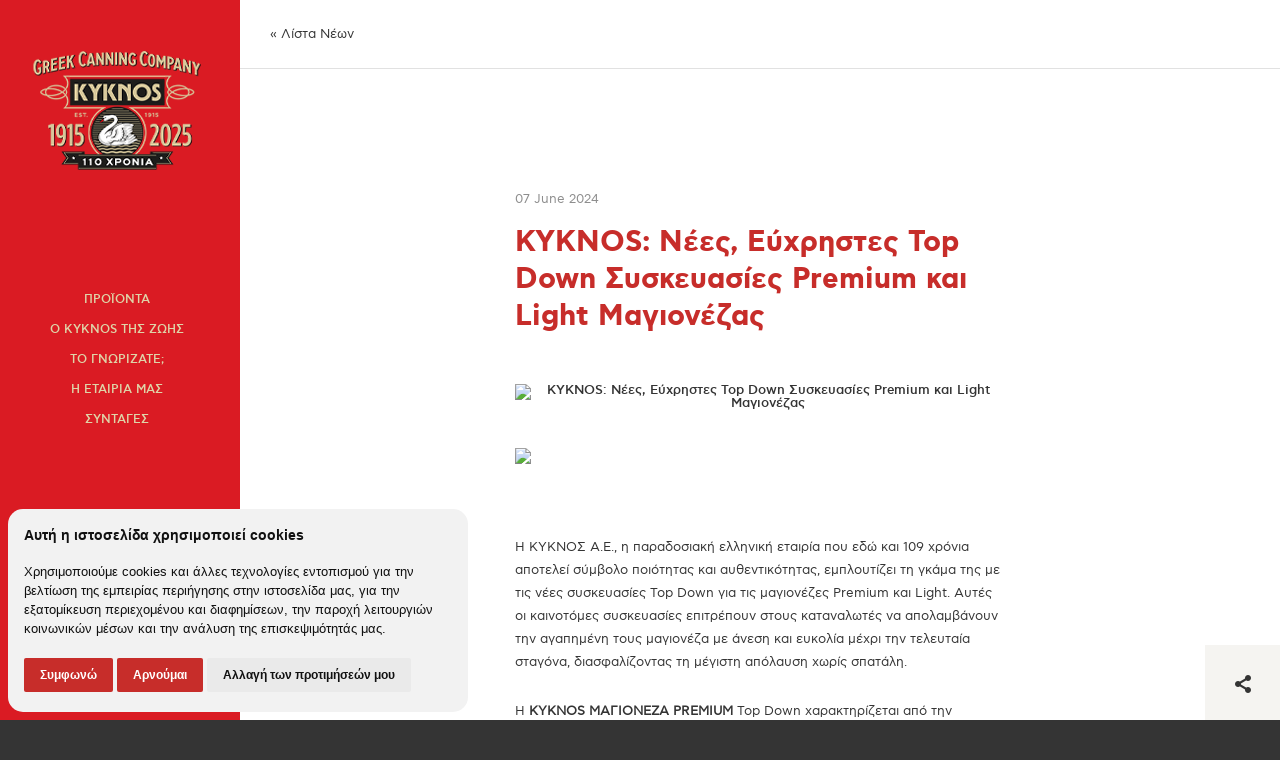

--- FILE ---
content_type: text/html; charset=utf-8
request_url: https://kyknoscanning.com/el/news/nees-eychristes-top-down-syskeyasies-premium-kai-light-magionezas/
body_size: 41253
content:
<!doctype html>
<html class="no-js" lang="el">
<head>
      <script src="/static/js/init.min.js"></script>
  
  
  <meta charset="utf-8">

  <title id="head-title">KYKNOS: Νέες, Εύχρηστες Top Down Συσκευασίες Premium και Light Μαγιονέζας - ΚΥΚΝΟΣ Ελληνική Εταιρία Κονσερβών Α.Ε. </title>

  <meta name="description" content="  Η ΚΥΚΝΟΣ Α.Ε., η παραδοσιακή ελληνική εταιρία που εδώ και 109 χρόνια αποτελεί σύμβολο ποιότητας και αυθεντικότητας, εμπλουτίζει τη γκάμα της με τις νέες συσκευασίες Top Down για τις μαγιονέζες Premium και Light. Αυτές οι καινοτόμες συσκευασίες επιτρέπουν στους καταναλωτές να απολαμβάνουν την αγαπημένη τους μαγιονέζα με άνεση και ευκολία μέχρι την τελευταία σταγόνα, διασφαλίζοντας τη μέγιστη απόλαυση χωρίς σπατάλη. Η KYKNOS ΜΑΓΙΟΝΕΖΑ PREMIUM Top Down χαρακτηρίζεται από την πλούσια, κρεμώδη υφή της και τη λαχταριστή γεύση που προσδίδει αυθεντική απόλαυση σε κάθε πιάτο και δημιουργία. Από την άλλη, η KYKNOS ΜΑΓΙΟΝΕΖΑ LIGHT Top Down, με σχεδόν 60% λιγότερα λιπαρά, αποτελεί την ιδανική επιλογή για όσους επιθυμούν να προσέχουν τη γραμμή τους χωρίς να κάνουν συμβιβασμούς στη γεύση και την απαλή υφή. Παρασκευασμένες από αγνά συστατικά, με κρόκους ελληνικών αυγών και χωρίς γλουτένη, οι μαγιονέζες της ΚΥΚΝΟΣ αποτελούν την τέλεια συνοδεία για κάθε φαγητό. Από απλά τοστάκια και σάντουιτς έως πιο σύνθετες συνταγές όπως club sandwiches, tacos, tortillas, δροσερές σαλάτες και πιάτα με ψάρι ή κρέας, οι μαγιονέζες της ΚΥΚΝΟΣ απογειώνουν τη γεύση κάθε δημιουργίας. Προσηλωμένη στην ποιότητα, η ΚΥΚΝΟΣ συνεχίζει να εξελίσσεται ανταποκρινόμενη στις τάσεις της αγοράς, τιμώντας την ιστορία και την παράδοσή της. Με τα διαχρονικά αγαπημένα και ποιοτικά προϊόντα της, ικανοποιεί τις ανάγκες και τις γευστικές απαιτήσεις των καταναλωτών της. Λίγα λόγια για την KYKNOS Η ΚΥΚΝΟS μετρά 109 χρόνια αδιάλειπτης επιτυχημένης πορείας. Είναι ο ηγέτης στην κατηγορία του Τοματικού, ενώ παραμένει αληθινά πρωτοποριακή και διαχρονική. Το όραμα της KYKNOS: Να συνεχίσουμε την ανάπτυξή μας, εξελισσόμενοι περαιτέρω σε μια εταιρεία τροφίμων προσφέροντας φυσικά, φυτικά και γευστικά προϊόντα με ηθικό και βιώσιμο τρόπο σε όλη την διατροφική αλυσίδα από τους αγρότες μέχρι το πιάτο του τελικού καταναλωτή.">
  <meta name="viewport" content="width=device-width, initial-scale=1.0, user-scalable=0, minimum-scale=1.0, maximum-scale=1.0, minimal-ui">

  <meta name="facebook-domain-verification" content="oahzwvl9yk7bbk2b3m4vgoq1igdpbj" />

  <link href="/static/img/icons/favicons/favicon.ico" rel="icon" >

  <link href="/static/img/icons/favicons/apple-touch-icon-120x120.png" rel="apple-touch-icon" sizes="120x120">
  <link href="/static/img/icons/favicons/apple-touch-icon-152x152.png" rel="apple-touch-icon" sizes="152x152">
  <link href="/static/img/icons/favicons/apple-touch-icon-180x180.png" rel="apple-touch-icon" sizes="180x180">

  <link href='https://fonts.googleapis.com/css?family=Tulpen+One' rel='stylesheet' type='text/css'>

  <!-- Google Tag Manager -->
  <script>(function(w,d,s,l,i){w[l]=w[l]||[];w[l].push({'gtm.start':
  new Date().getTime(),event:'gtm.js'});var f=d.getElementsByTagName(s)[0],
  j=d.createElement(s),dl=l!='dataLayer'?'&l='+l:'';j.async=true;j.src=
  'https://www.googletagmanager.com/gtm.js?id='+i+dl;f.parentNode.insertBefore(j,f);
  })(window,document,'script','dataLayer','GTM-NF8XNC3');</script>
  <!-- End Google Tag Manager -->

      <link rel="stylesheet" href="/static/css/main.min.css?v=202021121619" media="screen">
  
  <link rel="stylesheet" type="text/css" href="/static/css/custom.css?v=202519030954" media="screen">

  <link rel="image_src" type="image/jpeg" href="/media/images/KYKNOS_NEW_LOGO_2022_FINAL.png">

  <!-- Facebook meta -->
  <meta property="fb:app_id" content="792092560902550" />
  <meta property="og:site_name" content="ΚΥΚΝΟΣ Ελληνική Εταιρία Κονσερβών Α.Ε.">
  <meta property="og:type" content="website">

  <meta property="og:title" content="KYKNOS: Νέες, Εύχρηστες Top Down Συσκευασίες Premium και Light Μαγιονέζας">
  <meta property="og:description" content="  Η ΚΥΚΝΟΣ Α.Ε., η παραδοσιακή ελληνική εταιρία που εδώ και 109 χρόνια αποτελεί σύμβολο ποιότητας και αυθεντικότητας, εμπλουτίζει τη γκάμα της με τις νέες συσκευασίες Top Down για τις μαγιονέζες Premium και Light. Αυτές οι καινοτόμες συσκευασίες επιτρέπουν στους καταναλωτές να απολαμβάνουν την αγαπημένη τους μαγιονέζα με άνεση και ευκολία μέχρι την τελευταία σταγόνα, διασφαλίζοντας τη μέγιστη απόλαυση χωρίς σπατάλη. Η KYKNOS ΜΑΓΙΟΝΕΖΑ PREMIUM Top Down χαρακτηρίζεται από την πλούσια, κρεμώδη υφή της και τη λαχταριστή γεύση που προσδίδει αυθεντική απόλαυση σε κάθε πιάτο και δημιουργία. Από την άλλη, η KYKNOS ΜΑΓΙΟΝΕΖΑ LIGHT Top Down, με σχεδόν 60% λιγότερα λιπαρά, αποτελεί την ιδανική επιλογή για όσους επιθυμούν να προσέχουν τη γραμμή τους χωρίς να κάνουν συμβιβασμούς στη γεύση και την απαλή υφή. Παρασκευασμένες από αγνά συστατικά, με κρόκους ελληνικών αυγών και χωρίς γλουτένη, οι μαγιονέζες της ΚΥΚΝΟΣ αποτελούν την τέλεια συνοδεία για κάθε φαγητό. Από απλά τοστάκια και σάντουιτς έως πιο σύνθετες συνταγές όπως club sandwiches, tacos, tortillas, δροσερές σαλάτες και πιάτα με ψάρι ή κρέας, οι μαγιονέζες της ΚΥΚΝΟΣ απογειώνουν τη γεύση κάθε δημιουργίας. Προσηλωμένη στην ποιότητα, η ΚΥΚΝΟΣ συνεχίζει να εξελίσσεται ανταποκρινόμενη στις τάσεις της αγοράς, τιμώντας την ιστορία και την παράδοσή της. Με τα διαχρονικά αγαπημένα και ποιοτικά προϊόντα της, ικανοποιεί τις ανάγκες και τις γευστικές απαιτήσεις των καταναλωτών της. Λίγα λόγια για την KYKNOS Η ΚΥΚΝΟS μετρά 109 χρόνια αδιάλειπτης επιτυχημένης πορείας. Είναι ο ηγέτης στην κατηγορία του Τοματικού, ενώ παραμένει αληθινά πρωτοποριακή και διαχρονική. Το όραμα της KYKNOS: Να συνεχίσουμε την ανάπτυξή μας, εξελισσόμενοι περαιτέρω σε μια εταιρεία τροφίμων προσφέροντας φυσικά, φυτικά και γευστικά προϊόντα με ηθικό και βιώσιμο τρόπο σε όλη την διατροφική αλυσίδα από τους αγρότες μέχρι το πιάτο του τελικού καταναλωτή.">
  <meta property="og:image" content="http://kyknoscanning.com/media/images/KYKNOS_NEW_LOGO_2022_FINAL.png">
  <meta property="og:url" content="https://kyknoscanning.com/el/news/nees-eychristes-top-down-syskeyasies-premium-kai-light-magionezas/">

  <!-- Twitter -->
  <meta name="twitter:card" content="summary_large_image">
  <meta name="twitter:image:src" content="http://kyknoscanning.com/media/images/KYKNOS_NEW_LOGO_2022_FINAL.png">
  <meta name="twitter:title" content="KYKNOS: Νέες, Εύχρηστες Top Down Συσκευασίες Premium και Light Μαγιονέζας">
  <meta name="twitter:description" content="  Η ΚΥΚΝΟΣ Α.Ε., η παραδοσιακή ελληνική εταιρία που εδώ και 109 χρόνια αποτελεί σύμβολο ποιότητας και αυθεντικότητας, εμπλουτίζει τη γκάμα της με τις νέες συσκευασίες Top Down για τις μαγιονέζες Premium και Light. Αυτές οι καινοτόμες συσκευασίες επιτρέπουν στους καταναλωτές να απολαμβάνουν την αγαπημένη τους μαγιονέζα με άνεση και ευκολία μέχρι την τελευταία σταγόνα, διασφαλίζοντας τη μέγιστη απόλαυση χωρίς σπατάλη. Η KYKNOS ΜΑΓΙΟΝΕΖΑ PREMIUM Top Down χαρακτηρίζεται από την πλούσια, κρεμώδη υφή της και τη λαχταριστή γεύση που προσδίδει αυθεντική απόλαυση σε κάθε πιάτο και δημιουργία. Από την άλλη, η KYKNOS ΜΑΓΙΟΝΕΖΑ LIGHT Top Down, με σχεδόν 60% λιγότερα λιπαρά, αποτελεί την ιδανική επιλογή για όσους επιθυμούν να προσέχουν τη γραμμή τους χωρίς να κάνουν συμβιβασμούς στη γεύση και την απαλή υφή. Παρασκευασμένες από αγνά συστατικά, με κρόκους ελληνικών αυγών και χωρίς γλουτένη, οι μαγιονέζες της ΚΥΚΝΟΣ αποτελούν την τέλεια συνοδεία για κάθε φαγητό. Από απλά τοστάκια και σάντουιτς έως πιο σύνθετες συνταγές όπως club sandwiches, tacos, tortillas, δροσερές σαλάτες και πιάτα με ψάρι ή κρέας, οι μαγιονέζες της ΚΥΚΝΟΣ απογειώνουν τη γεύση κάθε δημιουργίας. Προσηλωμένη στην ποιότητα, η ΚΥΚΝΟΣ συνεχίζει να εξελίσσεται ανταποκρινόμενη στις τάσεις της αγοράς, τιμώντας την ιστορία και την παράδοσή της. Με τα διαχρονικά αγαπημένα και ποιοτικά προϊόντα της, ικανοποιεί τις ανάγκες και τις γευστικές απαιτήσεις των καταναλωτών της. Λίγα λόγια για την KYKNOS Η ΚΥΚΝΟS μετρά 109 χρόνια αδιάλειπτης επιτυχημένης πορείας. Είναι ο ηγέτης στην κατηγορία του Τοματικού, ενώ παραμένει αληθινά πρωτοποριακή και διαχρονική. Το όραμα της KYKNOS: Να συνεχίσουμε την ανάπτυξή μας, εξελισσόμενοι περαιτέρω σε μια εταιρεία τροφίμων προσφέροντας φυσικά, φυτικά και γευστικά προϊόντα με ηθικό και βιώσιμο τρόπο σε όλη την διατροφική αλυσίδα από τους αγρότες μέχρι το πιάτο του τελικού καταναλωτή.">
  <meta name="twitter:domain" content="https://kyknoscanning.com/el/news/nees-eychristes-top-down-syskeyasies-premium-kai-light-magionezas/">

  <style>
    .bg-product-category-magionezes-moystardes {
      background-image: url('/static/img/backgrounds/bg-product-detail-tomato.jpg');
    }
  </style>

  
  <link rel="stylesheet" href="/static/css/cookie-consent.css" />

 <!-- Cookie Consent by TermsFeed https://www.TermsFeed.com -->
  <script type="text/javascript" src="//www.termsfeed.com/public/cookie-consent/4.1.0/cookie-consent.js" charset="UTF-8"></script>
  <script type="text/javascript" charset="UTF-8">
    document.addEventListener('DOMContentLoaded', function () {
      cookieconsent.run({
        "notice_banner_type":"simple",
        "consent_type":"express",
        "palette":"light","language":"el",
        "page_load_consent_levels":["strictly-necessary"],
        "notice_banner_reject_button_hide":false,
        "preferences_center_close_button_hide":false,
        "page_refresh_confirmation_buttons":false
      });
    });
  </script>

</head>

<body id="body-article-detail">


<!-- Google Tag Manager (noscript) -->
<noscript><iframe src="https://www.googletagmanager.com/ns.html?id=GTM-NF8XNC3"
height="0" width="0" style="display:none;visibility:hidden"></iframe></noscript>
<!-- End Google Tag Manager (noscript) -->

<!--[if lt IE 11]>
  <p class="browserupgrade">You are using an <strong>outdated</strong> browser. Please <a href="http://browsehappy.com/" target="_blank">upgrade your browser</a> to improve your experience.</p>
<![endif]-->


<div id="site-nav-wr">
  <div class="uncollapsed-wr">
    <a class="logo-link" href="/">
      <img class="txt-logo" src="/static/img/icons/kyknos-canning-logo-x2.png" alt="Το λεκτικό του λογοτύπου της Ελληνικής Κονσερβοποιίας KYKNOS.">
      <img class="icon-logo" src="/static/img/icons/kyknos-swan-logo.png" alt="Το γραφικό του λογοτύπου της Ελληνικής Κονσερβοποιίας KYKNOS.">
    </a>
    <button class="burger-btn collapsed-menu-toggle">
      <span class="icon-line"></span>
      <span class="icon-line"></span>
      <span class="icon-line"></span>
    </button>
  </div>
  <div class="collapsed-wr">
    <a class="logo-link" href="/">
      <img class="full-logo" src="/static/img/icons/kyknos-full-logo-gold.png" alt="Το επίσημο λογότυπο της Ελληνικής Κονσερβοποιίας KYKNOS.">
    </a>
    <button class="burger-btn collapsed-menu-toggle">
      <span class="icon-line"></span>
      <span class="icon-line"></span>
      <span class="icon-line"></span>
    </button>
    <nav class="site-nav">
      <ul class="site-nav-list">
        

<li>
  <a href="/el/products/" class="with-submenu">
    Προϊόντα  </a>
  <ul class="submenu">
        
          <li>
    <a href="/el/magionezes-moystardes/">Μαγιονέζες, Μουστάρδες</a>
  </li>
    <li>
    <a href="/el/proionta-tomatas/">Προϊόντα Τομάτας</a>
  </li>
    <li>
    <a href="/el/ketchup-saltses/">Κέτσαπ, Σάλτσες</a>
  </li>
    <li>
    <a href="/el/lachanika-manitaria-ospria/">Λαχανικά, Μανιτάρια, Όσπρια</a>
  </li>
    <li>
    <a href="/el/kompostes-byssinada/">Κομπόστες, Βυσσινάδα</a>
  </li>
    <li>
    <a href="/el/epaggelmatikes-syskeyasies/">Επαγγελματικές Συσκευασίες</a>
  </li>

          </ul>
</li>
<li>
  <a href="/el/kyknos-lifecycle/">
    Ο KYKNOS της ζωής  </a>
</li>
<li>
  <a href="/el/did-you-know/">
    Το γνωρίζατε;  </a>
</li>
<li>
  <a href="/el/about-us/" class="with-submenu">
    Η εταιρία μας  </a>
      <ul class="submenu">
      
<li>
  <a href="/el/about-us/">Ποιοί είμαστε</a>
</li>
<li>
  <a href="/el/history/">Η ιστορία μας</a>
</li>
<li>
  <a href="/el/news/">Νέα</a>
</li>
<li>
  <a href="/el/contact/">Επικοινωνία</a>
</li>
    </ul>
  </li>
<li>
  <a href="/el/recipes/">
    Συνταγές  </a>
</li>

      </ul>
    </nav>
    <ul class="lang-selector">
      <li>
        <a class="active" disabled href="javascript:void(0)">ΕΛ</a>
      </li><!--
   --><li>
        <a href="/en/news/nees-eychristes-top-down-syskeyasies-premium-kai-light-magionezas/">EN</a>
      </li>
    </ul>
    <a class="social-instagram" href="https://www.instagram.com/kyknoscanning/" target="_blank"></a>
    <a class="social-facebook" href="https://www.facebook.com/KyknosTomato" target="_blank"></a>
  </div>
</div>



<div id="content-wr">

  <main id="site-main">
      <a id="list-link" href="/el/news/">&laquo; Λίστα Νέων</a>

  <div class="wr">
    <div class="gr">
      <article class="article">

        <time class="pubdate" datetime="2024-06-07" pubdate>07 June 2024</time>
        <h1 class="pri-ttl">KYKNOS: Νέες, Εύχρηστες Top Down Συσκευασίες Premium και Light Μαγιονέζας</h1>

                  <img class="img" src="/media/images/KYKNOS_NEW_LOGO_2022_FINAL.png" alt="KYKNOS: Νέες, Εύχρηστες Top Down Συσκευασίες Premium και Light Μαγιονέζας">
        
        <p><img class="img" src="../../../../media/images/MAYO TOGETHER KYKNOS.jpg" />  </p>

<p>Η ΚΥΚΝΟΣ Α.Ε., η παραδοσιακή ελληνική εταιρία που εδώ και 109 χρόνια αποτελεί σύμβολο ποιότητας και αυθεντικότητας, εμπλουτίζει τη γκάμα της με τις νέες συσκευασίες Top Down για τις μαγιονέζες Premium και Light. Αυτές οι καινοτόμες συσκευασίες επιτρέπουν στους καταναλωτές να απολαμβάνουν την αγαπημένη τους μαγιονέζα με άνεση και ευκολία μέχρι την τελευταία σταγόνα, διασφαλίζοντας τη μέγιστη απόλαυση χωρίς σπατάλη.</p>

<p>Η <strong>KYKNOS ΜΑΓΙΟΝΕΖΑ PREMIUM</strong> Top Down χαρακτηρίζεται από την πλούσια, κρεμώδη υφή της και τη λαχταριστή γεύση που προσδίδει αυθεντική απόλαυση σε κάθε πιάτο και δημιουργία. Από την άλλη, η <strong>KYKNOS ΜΑΓΙΟΝΕΖΑ LIGHT</strong> Top Down, με σχεδόν 60% λιγότερα λιπαρά, αποτελεί την ιδανική επιλογή για όσους επιθυμούν να προσέχουν τη γραμμή τους χωρίς να κάνουν συμβιβασμούς στη γεύση και την απαλή υφή.</p>

<p>Παρασκευασμένες από αγνά συστατικά, με κρόκους ελληνικών αυγών και χωρίς γλουτένη, οι μαγιονέζες της ΚΥΚΝΟΣ αποτελούν την τέλεια συνοδεία για κάθε φαγητό. Από απλά τοστάκια και σάντουιτς έως πιο σύνθετες συνταγές όπως club sandwiches, tacos, tortillas, δροσερές σαλάτες και πιάτα με ψάρι ή κρέας, οι μαγιονέζες της ΚΥΚΝΟΣ απογειώνουν τη γεύση κάθε δημιουργίας.</p>

<p>Προσηλωμένη στην ποιότητα, η ΚΥΚΝΟΣ συνεχίζει να εξελίσσεται ανταποκρινόμενη στις τάσεις της αγοράς, τιμώντας την ιστορία και την παράδοσή της. Με τα διαχρονικά αγαπημένα και ποιοτικά προϊόντα της, ικανοποιεί τις ανάγκες και τις γευστικές απαιτήσεις των καταναλωτών της.</p>

<p><em><u>Λίγα λόγια για την KYKNOS</u></em></p>

<p><em>Η ΚΥΚΝΟS μετρά 109 χρόνια αδιάλειπτης επιτυχημένης πορείας. Είναι ο ηγέτης στην κατηγορία του Τοματικού, ενώ παραμένει αληθινά πρωτοποριακή και διαχρονική.</em></p>

<p><em>Το όραμα της KYKNOS: Να συνεχίσουμε την ανάπτυξή μας, εξελισσόμενοι περαιτέρω σε μια εταιρεία τροφίμων προσφέροντας </em><strong><em>φυσικά, φυτικά και γευστικά προϊόντα με ηθικό και βιώσιμο τρόπο</em></strong><em> σε όλη την διατροφική αλυσίδα από τους αγρότες μέχρι το πιάτο του τελικού καταναλωτή.</em></p>
      </article>
    </div>
  </div>



  </main>

        <footer id="site-footer">
      <div class="wr">

        <section class="sect-share gr">
          <div class="ttl-wr">
            <strong>Μοιράσου το</strong>
          </div>
          <ul class="share-list">
            <li class="share-facebook">
              <a href="#" target="_blank"><i class="icon icon-facebook"></i><span class="label">Share</span></a>
            </li>
            <li class="share-twitter">
                            <a href="https://twitter.com/intent/tweet?text=%C2%A0+%CE%97+%CE%9A%CE%A5%CE%9A%CE%9D%CE%9F%CE%A3+%CE%91.%CE%95.%2C+%CE%B7+%CF%80%CE%B1%CF%81%CE%B1%CE%B4%CE%BF%CF%83%CE%B9%CE%B1%CE%BA%CE%AE+%CE%B5%CE%BB%CE%BB%CE%B7%CE%BD%CE%B9%CE%BA%CE%AE+%CE%B5%CF%84%CE%B1%CE%B9%CF%81%CE%AF%CE%B1+%CF%80%CE%BF%CF%85+%CE%B5%CE%B4%CF%8E+%CE%BA%CE%B1%CE%B9+109+%CF%87%CF%81%CF%8C%CE%BD%CE%B9%CE%B1+%CE%B1%CF%80%CE%BF%CF%84%CE%B5%CE%BB%CE%B5%CE%AF+%CF%83%CF%8D%CE%BC%CE%B2%CE%BF%CE%BB%CE%BF+%CF%80%CE%BF%CE%B9%CF%8C%CF%84%CE%B7%CF%84%CE%B1%CF%82+%CE%BA%CE%B1%CE%B9+%CE%B1%CF%85%CE%B8%CE%B5%CE%BD%CF%84%CE%B9%CE%BA%CF%8C%CF%84%CE%B7%CF%84%CE%B1%CF%82%2C+%CE%B5%CE%BC%CF%80%CE%BB%CE%BF%CF%85%CF%84%CE%AF%CE%B6%CE%B5%CE%B9+%CF%84%CE%B7+%CE%B3%CE%BA%CE%AC%CE%BC%CE%B1+%CF%84%CE%B7%CF%82+%CE%BC%CE%B5+%CF%84%CE%B9%CF%82+%CE%BD%CE%AD%CE%B5%CF%82+%CF%83%CF%85%CF%83%CE%BA%CE%B5%CF%85%CE%B1%CF%83%CE%AF%CE%B5%CF%82+Top+Down+%CE%B3%CE%B9%CE%B1+%CF%84%CE%B9%CF%82+%CE%BC%CE%B1%CE%B3%CE%B9%CE%BF%CE%BD%CE%AD%CE%B6%CE%B5%CF%82+Premium+%CE%BA%CE%B1%CE%B9+Light.+%CE%91%CF%85%CF%84%CE%AD%CF%82+%CE%BF%CE%B9+%CE%BA%CE%B1%CE%B9%CE%BD%CE%BF%CF%84%CF%8C%CE%BC%CE%B5%CF%82+%CF%83%CF%85%CF%83%CE%BA%CE%B5%CF%85%CE%B1%CF%83%CE%AF%CE%B5%CF%82+%CE%B5%CF%80%CE%B9%CF%84%CF%81%CE%AD%CF%80%CE%BF%CF%85%CE%BD+%CF%83%CF%84%CE%BF%CF%85%CF%82+%CE%BA%CE%B1%CF%84%CE%B1%CE%BD%CE%B1%CE%BB%CF%89%CF%84%CE%AD%CF%82+%CE%BD%CE%B1+%CE%B1%CF%80%CE%BF%CE%BB%CE%B1%CE%BC%CE%B2%CE%AC%CE%BD%CE%BF%CF%85%CE%BD+%CF%84%CE%B7%CE%BD+%CE%B1%CE%B3%CE%B1%CF%80%CE%B7%CE%BC%CE%AD%CE%BD%CE%B7+%CF%84%CE%BF%CF%85%CF%82+%CE%BC%CE%B1%CE%B3%CE%B9%CE%BF%CE%BD%CE%AD%CE%B6%CE%B1+%CE%BC%CE%B5+%CE%AC%CE%BD%CE%B5%CF%83%CE%B7+%CE%BA%CE%B1%CE%B9+%CE%B5%CF%85%CE%BA%CE%BF%CE%BB%CE%AF%CE%B1+%CE%BC%CE%AD%CF%87%CF%81%CE%B9+%CF%84%CE%B7%CE%BD+%CF%84%CE%B5%CE%BB%CE%B5%CF%85%CF%84%CE%B1%CE%AF%CE%B1+%CF%83%CF%84%CE%B1%CE%B3%CF%8C%CE%BD%CE%B1%2C+%CE%B4%CE%B9%CE%B1%CF%83%CF%86%CE%B1%CE%BB%CE%AF%CE%B6%CE%BF%CE%BD%CF%84%CE%B1%CF%82+%CF%84%CE%B7+%CE%BC%CE%AD%CE%B3%CE%B9%CF%83%CF%84%CE%B7+%CE%B1%CF%80%CF%8C%CE%BB%CE%B1%CF%85%CF%83%CE%B7+%CF%87%CF%89%CF%81%CE%AF%CF%82+%CF%83%CF%80%CE%B1%CF%84%CE%AC%CE%BB%CE%B7.+%CE%97+KYKNOS+%CE%9C%CE%91%CE%93%CE%99%CE%9F%CE%9D%CE%95%CE%96%CE%91+PREMIUM+Top+Down+%CF%87%CE%B1%CF%81%CE%B1%CE%BA%CF%84%CE%B7%CF%81%CE%AF%CE%B6%CE%B5%CF%84%CE%B1%CE%B9+%CE%B1%CF%80%CF%8C+%CF%84%CE%B7%CE%BD+%CF%80%CE%BB%CE%BF%CF%8D%CF%83%CE%B9%CE%B1%2C+%CE%BA%CF%81%CE%B5%CE%BC%CF%8E%CE%B4%CE%B7+%CF%85%CF%86%CE%AE+%CF%84%CE%B7%CF%82+%CE%BA%CE%B1%CE%B9+%CF%84%CE%B7+%CE%BB%CE%B1%CF%87%CF%84%CE%B1%CF%81%CE%B9%CF%83%CF%84%CE%AE+%CE%B3%CE%B5%CF%8D%CF%83%CE%B7+%CF%80%CE%BF%CF%85+%CF%80%CF%81%CE%BF%CF%83%CE%B4%CE%AF%CE%B4%CE%B5%CE%B9+%CE%B1%CF%85%CE%B8%CE%B5%CE%BD%CF%84%CE%B9%CE%BA%CE%AE+%CE%B1%CF%80%CF%8C%CE%BB%CE%B1%CF%85%CF%83%CE%B7+%CF%83%CE%B5+%CE%BA%CE%AC%CE%B8%CE%B5+%CF%80%CE%B9%CE%AC%CF%84%CE%BF+%CE%BA%CE%B1%CE%B9+%CE%B4%CE%B7%CE%BC%CE%B9%CE%BF%CF%85%CF%81%CE%B3%CE%AF%CE%B1.+%CE%91%CF%80%CF%8C+%CF%84%CE%B7%CE%BD+%CE%AC%CE%BB%CE%BB%CE%B7%2C+%CE%B7+KYKNOS+%CE%9C%CE%91%CE%93%CE%99%CE%9F%CE%9D%CE%95%CE%96%CE%91+LIGHT+Top+Down%2C+%CE%BC%CE%B5+%CF%83%CF%87%CE%B5%CE%B4%CF%8C%CE%BD+60%25+%CE%BB%CE%B9%CE%B3%CF%8C%CF%84%CE%B5%CF%81%CE%B1+%CE%BB%CE%B9%CF%80%CE%B1%CF%81%CE%AC%2C+%CE%B1%CF%80%CE%BF%CF%84%CE%B5%CE%BB%CE%B5%CE%AF+%CF%84%CE%B7%CE%BD+%CE%B9%CE%B4%CE%B1%CE%BD%CE%B9%CE%BA%CE%AE+%CE%B5%CF%80%CE%B9%CE%BB%CE%BF%CE%B3%CE%AE+%CE%B3%CE%B9%CE%B1+%CF%8C%CF%83%CE%BF%CF%85%CF%82+%CE%B5%CF%80%CE%B9%CE%B8%CF%85%CE%BC%CE%BF%CF%8D%CE%BD+%CE%BD%CE%B1+%CF%80%CF%81%CE%BF%CF%83%CE%AD%CF%87%CE%BF%CF%85%CE%BD+%CF%84%CE%B7+%CE%B3%CF%81%CE%B1%CE%BC%CE%BC%CE%AE+%CF%84%CE%BF%CF%85%CF%82+%CF%87%CF%89%CF%81%CE%AF%CF%82+%CE%BD%CE%B1+%CE%BA%CE%AC%CE%BD%CE%BF%CF%85%CE%BD+%CF%83%CF%85%CE%BC%CE%B2%CE%B9%CE%B2%CE%B1%CF%83%CE%BC%CE%BF%CF%8D%CF%82+%CF%83%CF%84%CE%B7+%CE%B3%CE%B5%CF%8D%CF%83%CE%B7+%CE%BA%CE%B1%CE%B9+%CF%84%CE%B7%CE%BD+%CE%B1%CF%80%CE%B1%CE%BB%CE%AE+%CF%85%CF%86%CE%AE.+%CE%A0%CE%B1%CF%81%CE%B1%CF%83%CE%BA%CE%B5%CF%85%CE%B1%CF%83%CE%BC%CE%AD%CE%BD%CE%B5%CF%82+%CE%B1%CF%80%CF%8C+%CE%B1%CE%B3%CE%BD%CE%AC+%CF%83%CF%85%CF%83%CF%84%CE%B1%CF%84%CE%B9%CE%BA%CE%AC%2C+%CE%BC%CE%B5+%CE%BA%CF%81%CF%8C%CE%BA%CE%BF%CF%85%CF%82+%CE%B5%CE%BB%CE%BB%CE%B7%CE%BD%CE%B9%CE%BA%CF%8E%CE%BD+%CE%B1%CF%85%CE%B3%CF%8E%CE%BD+%CE%BA%CE%B1%CE%B9+%CF%87%CF%89%CF%81%CE%AF%CF%82+%CE%B3%CE%BB%CE%BF%CF%85%CF%84%CE%AD%CE%BD%CE%B7%2C+%CE%BF%CE%B9+%CE%BC%CE%B1%CE%B3%CE%B9%CE%BF%CE%BD%CE%AD%CE%B6%CE%B5%CF%82+%CF%84%CE%B7%CF%82+%CE%9A%CE%A5%CE%9A%CE%9D%CE%9F%CE%A3+%CE%B1%CF%80%CE%BF%CF%84%CE%B5%CE%BB%CE%BF%CF%8D%CE%BD+%CF%84%CE%B7%CE%BD+%CF%84%CE%AD%CE%BB%CE%B5%CE%B9%CE%B1+%CF%83%CF%85%CE%BD%CE%BF%CE%B4%CE%B5%CE%AF%CE%B1+%CE%B3%CE%B9%CE%B1+%CE%BA%CE%AC%CE%B8%CE%B5+%CF%86%CE%B1%CE%B3%CE%B7%CF%84%CF%8C.+%CE%91%CF%80%CF%8C+%CE%B1%CF%80%CE%BB%CE%AC+%CF%84%CE%BF%CF%83%CF%84%CE%AC%CE%BA%CE%B9%CE%B1+%CE%BA%CE%B1%CE%B9+%CF%83%CE%AC%CE%BD%CF%84%CE%BF%CF%85%CE%B9%CF%84%CF%82+%CE%AD%CF%89%CF%82+%CF%80%CE%B9%CE%BF+%CF%83%CF%8D%CE%BD%CE%B8%CE%B5%CF%84%CE%B5%CF%82+%CF%83%CF%85%CE%BD%CF%84%CE%B1%CE%B3%CE%AD%CF%82+%CF%8C%CF%80%CF%89%CF%82+club+sandwiches%2C+tacos%2C+tortillas%2C+%CE%B4%CF%81%CE%BF%CF%83%CE%B5%CF%81%CE%AD%CF%82+%CF%83%CE%B1%CE%BB%CE%AC%CF%84%CE%B5%CF%82+%CE%BA%CE%B1%CE%B9+%CF%80%CE%B9%CE%AC%CF%84%CE%B1+%CE%BC%CE%B5+%CF%88%CE%AC%CF%81%CE%B9+%CE%AE+%CE%BA%CF%81%CE%AD%CE%B1%CF%82%2C+%CE%BF%CE%B9+%CE%BC%CE%B1%CE%B3%CE%B9%CE%BF%CE%BD%CE%AD%CE%B6%CE%B5%CF%82+%CF%84%CE%B7%CF%82+%CE%9A%CE%A5%CE%9A%CE%9D%CE%9F%CE%A3+%CE%B1%CF%80%CE%BF%CE%B3%CE%B5%CE%B9%CF%8E%CE%BD%CE%BF%CF%85%CE%BD+%CF%84%CE%B7+%CE%B3%CE%B5%CF%8D%CF%83%CE%B7+%CE%BA%CE%AC%CE%B8%CE%B5+%CE%B4%CE%B7%CE%BC%CE%B9%CE%BF%CF%85%CF%81%CE%B3%CE%AF%CE%B1%CF%82.+%CE%A0%CF%81%CE%BF%CF%83%CE%B7%CE%BB%CF%89%CE%BC%CE%AD%CE%BD%CE%B7+%CF%83%CF%84%CE%B7%CE%BD+%CF%80%CE%BF%CE%B9%CF%8C%CF%84%CE%B7%CF%84%CE%B1%2C+%CE%B7+%CE%9A%CE%A5%CE%9A%CE%9D%CE%9F%CE%A3+%CF%83%CF%85%CE%BD%CE%B5%CF%87%CE%AF%CE%B6%CE%B5%CE%B9+%CE%BD%CE%B1+%CE%B5%CE%BE%CE%B5%CE%BB%CE%AF%CF%83%CF%83%CE%B5%CF%84%CE%B1%CE%B9+%CE%B1%CE%BD%CF%84%CE%B1%CF%80%CE%BF%CE%BA%CF%81%CE%B9%CE%BD%CF%8C%CE%BC%CE%B5%CE%BD%CE%B7+%CF%83%CF%84%CE%B9%CF%82+%CF%84%CE%AC%CF%83%CE%B5%CE%B9%CF%82+%CF%84%CE%B7%CF%82+%CE%B1%CE%B3%CE%BF%CF%81%CE%AC%CF%82%2C+%CF%84%CE%B9%CE%BC%CF%8E%CE%BD%CF%84%CE%B1%CF%82+%CF%84%CE%B7%CE%BD+%CE%B9%CF%83%CF%84%CE%BF%CF%81%CE%AF%CE%B1+%CE%BA%CE%B1%CE%B9+%CF%84%CE%B7%CE%BD+%CF%80%CE%B1%CF%81%CE%AC%CE%B4%CE%BF%CF%83%CE%AE+%CF%84%CE%B7%CF%82.+%CE%9C%CE%B5+%CF%84%CE%B1+%CE%B4%CE%B9%CE%B1%CF%87%CF%81%CE%BF%CE%BD%CE%B9%CE%BA%CE%AC+%CE%B1%CE%B3%CE%B1%CF%80%CE%B7%CE%BC%CE%AD%CE%BD%CE%B1+%CE%BA%CE%B1%CE%B9+%CF%80%CE%BF%CE%B9%CE%BF%CF%84%CE%B9%CE%BA%CE%AC+%CF%80%CF%81%CE%BF%CF%8A%CF%8C%CE%BD%CF%84%CE%B1+%CF%84%CE%B7%CF%82%2C+%CE%B9%CE%BA%CE%B1%CE%BD%CE%BF%CF%80%CE%BF%CE%B9%CE%B5%CE%AF+%CF%84%CE%B9%CF%82+%CE%B1%CE%BD%CE%AC%CE%B3%CE%BA%CE%B5%CF%82+%CE%BA%CE%B1%CE%B9+%CF%84%CE%B9%CF%82+%CE%B3%CE%B5%CF%85%CF%83%CF%84%CE%B9%CE%BA%CE%AD%CF%82+%CE%B1%CF%80%CE%B1%CE%B9%CF%84%CE%AE%CF%83%CE%B5%CE%B9%CF%82+%CF%84%CF%89%CE%BD+%CE%BA%CE%B1%CF%84%CE%B1%CE%BD%CE%B1%CE%BB%CF%89%CF%84%CF%8E%CE%BD+%CF%84%CE%B7%CF%82.+%CE%9B%CE%AF%CE%B3%CE%B1+%CE%BB%CF%8C%CE%B3%CE%B9%CE%B1+%CE%B3%CE%B9%CE%B1+%CF%84%CE%B7%CE%BD%C2%A0KYKNOS+%CE%97+%CE%9A%CE%A5%CE%9A%CE%9D%CE%9FS%C2%A0%CE%BC%CE%B5%CF%84%CF%81%CE%AC+109+%CF%87%CF%81%CF%8C%CE%BD%CE%B9%CE%B1+%CE%B1%CE%B4%CE%B9%CE%AC%CE%BB%CE%B5%CE%B9%CF%80%CF%84%CE%B7%CF%82+%CE%B5%CF%80%CE%B9%CF%84%CF%85%CF%87%CE%B7%CE%BC%CE%AD%CE%BD%CE%B7%CF%82+%CF%80%CE%BF%CF%81%CE%B5%CE%AF%CE%B1%CF%82.+%CE%95%CE%AF%CE%BD%CE%B1%CE%B9+%CE%BF+%CE%B7%CE%B3%CE%AD%CF%84%CE%B7%CF%82+%CF%83%CF%84%CE%B7%CE%BD+%CE%BA%CE%B1%CF%84%CE%B7%CE%B3%CE%BF%CF%81%CE%AF%CE%B1+%CF%84%CE%BF%CF%85+%CE%A4%CE%BF%CE%BC%CE%B1%CF%84%CE%B9%CE%BA%CE%BF%CF%8D%2C+%CE%B5%CE%BD%CF%8E+%CF%80%CE%B1%CF%81%CE%B1%CE%BC%CE%AD%CE%BD%CE%B5%CE%B9+%CE%B1%CE%BB%CE%B7%CE%B8%CE%B9%CE%BD%CE%AC+%CF%80%CF%81%CF%89%CF%84%CE%BF%CF%80%CE%BF%CF%81%CE%B9%CE%B1%CE%BA%CE%AE+%CE%BA%CE%B1%CE%B9+%CE%B4%CE%B9%CE%B1%CF%87%CF%81%CE%BF%CE%BD%CE%B9%CE%BA%CE%AE.+%CE%A4%CE%BF+%CF%8C%CF%81%CE%B1%CE%BC%CE%B1+%CF%84%CE%B7%CF%82%C2%A0KYKNOS%3A+%CE%9D%CE%B1+%CF%83%CF%85%CE%BD%CE%B5%CF%87%CE%AF%CF%83%CE%BF%CF%85%CE%BC%CE%B5+%CF%84%CE%B7%CE%BD+%CE%B1%CE%BD%CE%AC%CF%80%CF%84%CF%85%CE%BE%CE%AE+%CE%BC%CE%B1%CF%82%2C+%CE%B5%CE%BE%CE%B5%CE%BB%CE%B9%CF%83%CF%83%CF%8C%CE%BC%CE%B5%CE%BD%CE%BF%CE%B9+%CF%80%CE%B5%CF%81%CE%B1%CE%B9%CF%84%CE%AD%CF%81%CF%89+%CF%83%CE%B5+%CE%BC%CE%B9%CE%B1+%CE%B5%CF%84%CE%B1%CE%B9%CF%81%CE%B5%CE%AF%CE%B1+%CF%84%CF%81%CE%BF%CF%86%CE%AF%CE%BC%CF%89%CE%BD+%CF%80%CF%81%CE%BF%CF%83%CF%86%CE%AD%CF%81%CE%BF%CE%BD%CF%84%CE%B1%CF%82%C2%A0%CF%86%CF%85%CF%83%CE%B9%CE%BA%CE%AC%2C+%CF%86%CF%85%CF%84%CE%B9%CE%BA%CE%AC+%CE%BA%CE%B1%CE%B9+%CE%B3%CE%B5%CF%85%CF%83%CF%84%CE%B9%CE%BA%CE%AC+%CF%80%CF%81%CE%BF%CF%8A%CF%8C%CE%BD%CF%84%CE%B1+%CE%BC%CE%B5+%CE%B7%CE%B8%CE%B9%CE%BA%CF%8C+%CE%BA%CE%B1%CE%B9+%CE%B2%CE%B9%CF%8E%CF%83%CE%B9%CE%BC%CE%BF+%CF%84%CF%81%CF%8C%CF%80%CE%BF%C2%A0%CF%83%CE%B5+%CF%8C%CE%BB%CE%B7+%CF%84%CE%B7%CE%BD+%CE%B4%CE%B9%CE%B1%CF%84%CF%81%CE%BF%CF%86%CE%B9%CE%BA%CE%AE+%CE%B1%CE%BB%CF%85%CF%83%CE%AF%CE%B4%CE%B1+%CE%B1%CF%80%CF%8C+%CF%84%CE%BF%CF%85%CF%82+%CE%B1%CE%B3%CF%81%CF%8C%CF%84%CE%B5%CF%82+%CE%BC%CE%AD%CF%87%CF%81%CE%B9+%CF%84%CE%BF+%CF%80%CE%B9%CE%AC%CF%84%CE%BF+%CF%84%CE%BF%CF%85+%CF%84%CE%B5%CE%BB%CE%B9%CE%BA%CE%BF%CF%8D+%CE%BA%CE%B1%CF%84%CE%B1%CE%BD%CE%B1%CE%BB%CF%89%CF%84%CE%AE.+https%3A%2F%2Fkyknoscanning.com%2Fel%2Fnews%2Fnees-eychristes-top-down-syskeyasies-premium-kai-light-magionezas%2F" target="_blank"><i class="icon icon-twitter"></i><span class="label">Tweet</span></a>
            </li>
            <li class="share-pinterest">
              <a href="https://pinterest.com/pin/create/button/?url=https://kyknoscanning.com/el/news/nees-eychristes-top-down-syskeyasies-premium-kai-light-magionezas/&amp;media=http://kyknoscanning.com/media/images/KYKNOS_NEW_LOGO_2022_FINAL.png&amp;description=  Η ΚΥΚΝΟΣ Α.Ε., η παραδοσιακή ελληνική εταιρία που εδώ και 109 χρόνια αποτελεί σύμβολο ποιότητας και αυθεντικότητας, εμπλουτίζει τη γκάμα της με τις νέες συσκευασίες Top Down για τις μαγιονέζες Premium και Light. Αυτές οι καινοτόμες συσκευασίες επιτρέπουν στους καταναλωτές να απολαμβάνουν την αγαπημένη τους μαγιονέζα με άνεση και ευκολία μέχρι την τελευταία σταγόνα, διασφαλίζοντας τη μέγιστη απόλαυση χωρίς σπατάλη. Η KYKNOS ΜΑΓΙΟΝΕΖΑ PREMIUM Top Down χαρακτηρίζεται από την πλούσια, κρεμώδη υφή της και τη λαχταριστή γεύση που προσδίδει αυθεντική απόλαυση σε κάθε πιάτο και δημιουργία. Από την άλλη, η KYKNOS ΜΑΓΙΟΝΕΖΑ LIGHT Top Down, με σχεδόν 60% λιγότερα λιπαρά, αποτελεί την ιδανική επιλογή για όσους επιθυμούν να προσέχουν τη γραμμή τους χωρίς να κάνουν συμβιβασμούς στη γεύση και την απαλή υφή. Παρασκευασμένες από αγνά συστατικά, με κρόκους ελληνικών αυγών και χωρίς γλουτένη, οι μαγιονέζες της ΚΥΚΝΟΣ αποτελούν την τέλεια συνοδεία για κάθε φαγητό. Από απλά τοστάκια και σάντουιτς έως πιο σύνθετες συνταγές όπως club sandwiches, tacos, tortillas, δροσερές σαλάτες και πιάτα με ψάρι ή κρέας, οι μαγιονέζες της ΚΥΚΝΟΣ απογειώνουν τη γεύση κάθε δημιουργίας. Προσηλωμένη στην ποιότητα, η ΚΥΚΝΟΣ συνεχίζει να εξελίσσεται ανταποκρινόμενη στις τάσεις της αγοράς, τιμώντας την ιστορία και την παράδοσή της. Με τα διαχρονικά αγαπημένα και ποιοτικά προϊόντα της, ικανοποιεί τις ανάγκες και τις γευστικές απαιτήσεις των καταναλωτών της. Λίγα λόγια για την KYKNOS Η ΚΥΚΝΟS μετρά 109 χρόνια αδιάλειπτης επιτυχημένης πορείας. Είναι ο ηγέτης στην κατηγορία του Τοματικού, ενώ παραμένει αληθινά πρωτοποριακή και διαχρονική. Το όραμα της KYKNOS: Να συνεχίσουμε την ανάπτυξή μας, εξελισσόμενοι περαιτέρω σε μια εταιρεία τροφίμων προσφέροντας φυσικά, φυτικά και γευστικά προϊόντα με ηθικό και βιώσιμο τρόπο σε όλη την διατροφική αλυσίδα από τους αγρότες μέχρι το πιάτο του τελικού καταναλωτή." target="_blank"><i class="icon icon-pinterest-circled"></i><span class="label">Pin</span></a>
            </li>
            <li class="share-mail">
              <a href="#"><i class="icon icon-mail-alt"></i><span class="label">Email</span></a>
            </li>
            <li class="share-all">
              <a href="#"><i class="icon icon-share"></i><span class="label">Share</span></a>
            </li>
          </ul>
        </section>

        <!-- section class="sect-newsletter gr">
          <div class="label">
            <span class="label-txt" data-text="Για περισσότερη ζουμερή επικοινωνία, γραφτείτε στο newsletter μας" data-alt-text="Συμπληρώστε το email σας εδώ"></span>
          </div>
          <form id="newsletter-form" action="/el/newsletter/" method="post" data-remote="true">
            <div class="fields">
              <div style="display:none"><input type="hidden" name="csrfmiddlewaretoken" value="bf7e121d5fddaf4aaaf9c4d8c35c8d86" /></div>

  <div class="field-group">

    
      
      <input type="text" name="newsletter-email" class="form-field" placeholder="Το email σας" id="id_newsletter-email" />
      
      </div>


  <div class="field-group consent">

    
      <input type="checkbox" name="newsletter-consent" class="form-field" id="id_newsletter-consent" />
              <label for="id_newsletter-consent">Έχω διαβάσει και συμφωνώ με τους Όρους Χρήσης</label>      
      
      </div>
            </div>
            <button class="btn btn-dark btn-xs-full" type="submit" name="button">Εγγραφή</button>
          </form>
        </section -->

        <div class="bg-black-produce gr">

          <section class="sect-nav">
            <nav class="site-nav">
              <ul>
                

<li>
  <a href="/el/products/" class="with-submenu">
    Προϊόντα  </a>
  <ul class="submenu">
        
      
  <li>
    <a class="inline-link" href="/el/products/#magionezes-moystardes" data-scroll-target="#magionezes-moystardes">Μαγιονέζες, Μουστάρδες</a>
  </li>
  <li>
    <a class="inline-link" href="/el/products/#proionta-tomatas" data-scroll-target="#proionta-tomatas">Προϊόντα Τομάτας</a>
  </li>
  <li>
    <a class="inline-link" href="/el/products/#ketchup-saltses" data-scroll-target="#ketchup-saltses">Κέτσαπ, Σάλτσες</a>
  </li>
  <li>
    <a class="inline-link" href="/el/products/#lachanika-manitaria-ospria" data-scroll-target="#lachanika-manitaria-ospria">Λαχανικά, Μανιτάρια, Όσπρια</a>
  </li>
  <li>
    <a class="inline-link" href="/el/products/#kompostes-byssinada" data-scroll-target="#kompostes-byssinada">Κομπόστες, Βυσσινάδα</a>
  </li>
  <li>
    <a class="inline-link" href="/el/products/#epaggelmatikes-syskeyasies" data-scroll-target="#epaggelmatikes-syskeyasies">Επαγγελματικές Συσκευασίες</a>
  </li>

      </ul>
</li>
<li>
  <a href="/el/kyknos-lifecycle/">
    Ο KYKNOS της ζωής  </a>
</li>
<li>
  <a href="/el/did-you-know/">
    Το γνωρίζατε;  </a>
</li>
<li>
  <a href="/el/about-us/" class="">
    Η εταιρία μας  </a>
  </li>
<li>
  <a href="/el/recipes/">
    Συνταγές  </a>
</li>

  <li>
    <a href="/el/contact/">
      Επικοινωνία    </a>
  </li>
              </ul>
            </nav>
          </section>

          <section style="margin-bottom: 20px;">
            <div>
                              <a href="/static/doc/poster-epidotisi-tokon_gia-epichiriseis_EL.pdf" target="_blank"><img src="/static/img/espa/e-banner-espa_120X60.jpg" alt="Ευωρωπαϊκό ταμείο Περιφερειακής ανάπτυξης"></a>
                          </div>
          </section>

          <section class="sect-signatures">
            <small class="copyright" style="line-height: 22px;">
              2026 KYKNOS. All rights reserved -
              <a href="/el/terms-of-use/">Όροι χρήσης</a> -
              <a href="/el/privacy-policy/">Πολιτική απορρήτου</a> -
              <a href="/el/cookies-policy/">Πολιτική cookies</a>
                            -
              <a href="/el/environmental-policy/">Περιβαλλοντική πολιτική</a>
                            <br>
              <a href="/el/reporting-policy/">Πολιτική αναφορών</a> -
              <a href="/el/ethical-business-practice/">Πολιτική εταιρικής ηθικής</a> -
              <a href="/el/anti-violence-policy/">Πολιτική βίας και παρενόχλησης & Διαχείρισης καταγγελιών</a>
              <a href="/el/work-safety-policy/">Πολιτική υγείας και ασφάλειας στην εργασία</a>
            </small>
            <small class="handcrafted">Handcrafted by <a href="http://radial.gr" target="_blank">RADIAL</a></small>
          </section>
        </div>

      </div>
    </footer>
  
</div>

  <script src="/static/js/scripts.min.js?v=5"></script>

<!-- Page specific scripts -->


<script>
  (function(i,s,o,g,r,a,m){i['GoogleAnalyticsObject']=r;i[r]=i[r]||function(){
  (i[r].q=i[r].q||[]).push(arguments)},i[r].l=1*new Date();a=s.createElement(o),
  m=s.getElementsByTagName(o)[0];a.async=1;a.src=g;m.parentNode.insertBefore(a,m)
  })(window,document,'script','//www.google-analytics.com/analytics.js','ga');

  ga('create', 'UA-71658491-1', 'auto');
  ga('send', 'pageview');
</script>

</body>
</html>


--- FILE ---
content_type: text/css
request_url: https://kyknoscanning.com/static/css/main.min.css?v=202021121619
body_size: 125631
content:
@charset "UTF-8";/*! normalize.css v3.0.3 | MIT License | github.com/necolas/normalize.css */.slick-slider,html{-webkit-tap-highlight-color:transparent}.nav,.slick-dots,ol,ul{list-style:none}.slick-loading .slick-slide,.slick-loading .slick-track,[data-sr]{visibility:hidden}#content-wr:after,.form-horizontal .form-group:after,.gr:after,.nav:after,.slick-track:after,.wr:after{clear:both}html{-ms-text-size-adjust:100%;-webkit-text-size-adjust:100%}article,aside,details,figcaption,figure,footer,header,hgroup,main,menu,nav,section,summary{display:block}audio,canvas,progress,video{display:inline-block;vertical-align:baseline}audio:not([controls]){display:none;height:0}[hidden],template{display:none}a:active,a:hover{outline:0}mark{background:#ff0;color:#000}sub,sup{line-height:0;position:relative}sup{top:-.5em}sub{bottom:-.25em}svg:not(:root){overflow:hidden}hr{box-sizing:content-box;height:0}pre,textarea{overflow:auto}button,input,optgroup,select,textarea{color:inherit;font:inherit;margin:0}button{overflow:visible}button,select{text-transform:none}button,html input[type=button],input[type=reset],input[type=submit]{-webkit-appearance:button;cursor:pointer}button[disabled],html input[disabled]{cursor:default}button::-moz-focus-inner,input::-moz-focus-inner{border:0;padding:0}input[type=checkbox],input[type=radio]{box-sizing:border-box;padding:0}input[type=number]::-webkit-inner-spin-button,input[type=number]::-webkit-outer-spin-button{height:auto}input[type=search]::-webkit-search-cancel-button,input[type=search]::-webkit-search-decoration{-webkit-appearance:none}optgroup{font-weight:700}*,:after,:before{box-sizing:border-box}button,input,select,textarea{font-family:inherit;font-size:inherit;line-height:inherit}.slick-dots li button:before,.slick-next:before,.slick-prev:before{font-family:slick;-webkit-font-smoothing:antialiased;-moz-osx-font-smoothing:grayscale}a:focus{outline-offset:-2px}figure{margin:0}.img-responsive{display:block;max-width:100%;height:auto}.img-thumbnail,label{display:inline-block;max-width:100%}.img-rounded{border-radius:6px}.img-thumbnail{padding:4px;line-height:1.42857;background-color:#fff;border:1px solid #ddd;border-radius:4px;transition:all .2s ease-in-out;height:auto}.img-circle{border-radius:50%}hr{margin-top:20px;margin-bottom:20px;border:0;border-top:1px solid #eee}.sr-only{position:absolute;width:1px;height:1px;margin:-1px;padding:0;overflow:hidden;clip:rect(0,0,0,0);border:0}.sr-only-focusable:active,.sr-only-focusable:focus{position:static;width:auto;height:auto;margin:0;overflow:visible;clip:auto}.collapsing,.slick-list,body.unscrollable,body.unscrollable #site-main{overflow:hidden}[role=button]{cursor:pointer}fieldset{min-width:0}legend{display:block;width:100%;margin-bottom:20px;line-height:inherit;color:#333}label{margin-bottom:5px}input[type=search]{box-sizing:border-box;-webkit-appearance:none}input[type=checkbox],input[type=radio]{margin:4px 0 0;margin-top:1px\9;line-height:normal}.form-control,output{line-height:1.42857;color:#555;display:block}input[type=file]{display:block}input[type=range]{display:block;width:100%}select[multiple],select[size]{height:auto}input[type=checkbox]:focus,input[type=radio]:focus,input[type=file]:focus{outline:dotted thin;outline:-webkit-focus-ring-color auto 5px;outline-offset:-2px}output{padding-top:7px}.form-control{width:100%;height:34px;padding:6px 12px;font-size:14px;background-color:#fff;background-image:none;border:1px solid #ccc;border-radius:4px;box-shadow:inset 0 1px 1px rgba(0,0,0,.075);transition:border-color ease-in-out .15s,box-shadow ease-in-out .15s}.form-control:focus{border-color:#66afe9;outline:0;box-shadow:inset 0 1px 1px rgba(0,0,0,.075),0 0 8px rgba(102,175,233,.6)}.form-control::-moz-placeholder{color:#999;opacity:1}.form-control:-ms-input-placeholder{color:#999}.form-control::-webkit-input-placeholder{color:#999}.has-success .checkbox,.has-success .checkbox-inline,.has-success .control-label,.has-success .form-control-feedback,.has-success .help-block,.has-success .radio,.has-success .radio-inline,.has-success.checkbox label,.has-success.checkbox-inline label,.has-success.radio label,.has-success.radio-inline label{color:#3c763d}.form-control::-ms-expand{border:0;background-color:transparent}.form-control[disabled],.form-control[readonly],fieldset[disabled] .form-control{background-color:#eee;opacity:1}.form-control[disabled],fieldset[disabled] .form-control{cursor:not-allowed}textarea.form-control{height:auto}@media screen and (-webkit-min-device-pixel-ratio:0){input[type=date].form-control,input[type=time].form-control,input[type=datetime-local].form-control,input[type=month].form-control{line-height:34px}.input-group-sm input[type=date],.input-group-sm input[type=time],.input-group-sm input[type=datetime-local],.input-group-sm input[type=month],input[type=date].input-sm,input[type=time].input-sm,input[type=datetime-local].input-sm,input[type=month].input-sm{line-height:30px}.input-group-lg input[type=date],.input-group-lg input[type=time],.input-group-lg input[type=datetime-local],.input-group-lg input[type=month],input[type=date].input-lg,input[type=time].input-lg,input[type=datetime-local].input-lg,input[type=month].input-lg{line-height:46px}}.form-group{margin-bottom:15px}.checkbox,.radio{position:relative;display:block;margin-top:10px;margin-bottom:10px}.checkbox label,.radio label{min-height:20px;padding-left:20px;margin-bottom:0;font-weight:400;cursor:pointer}.checkbox input[type=checkbox],.checkbox-inline input[type=checkbox],.radio input[type=radio],.radio-inline input[type=radio]{position:absolute;margin-left:-20px;margin-top:4px\9}.checkbox+.checkbox,.radio+.radio{margin-top:-5px}.checkbox-inline,.radio-inline{position:relative;display:inline-block;padding-left:20px;margin-bottom:0;vertical-align:middle;font-weight:400;cursor:pointer}.checkbox-inline+.checkbox-inline,.radio-inline+.radio-inline{margin-top:0;margin-left:10px}.checkbox-inline.disabled,.checkbox.disabled label,.radio-inline.disabled,.radio.disabled label,fieldset[disabled] .checkbox label,fieldset[disabled] .checkbox-inline,fieldset[disabled] .radio label,fieldset[disabled] .radio-inline,fieldset[disabled] input[type=checkbox],fieldset[disabled] input[type=radio],input[type=checkbox].disabled,input[type=checkbox][disabled],input[type=radio].disabled,input[type=radio][disabled]{cursor:not-allowed}.form-control-static{padding-top:7px;padding-bottom:7px;margin-bottom:0;min-height:34px}.form-control-static.input-lg,.form-control-static.input-sm{padding-left:0;padding-right:0}.form-group-sm .form-control,.input-sm{padding:5px 10px;border-radius:3px;font-size:12px}.input-sm{height:30px;line-height:1.5}select.input-sm{height:30px;line-height:30px}select[multiple].input-sm,textarea.input-sm{height:auto}.form-group-sm .form-control{height:30px;line-height:1.5}.form-group-lg .form-control,.input-lg{border-radius:6px;padding:10px 16px;font-size:18px}.form-group-sm select.form-control{height:30px;line-height:30px}.form-group-sm select[multiple].form-control,.form-group-sm textarea.form-control{height:auto}.form-group-sm .form-control-static{height:30px;min-height:32px;padding:6px 10px;font-size:12px;line-height:1.5}.input-lg{height:46px;line-height:1.33333}select.input-lg{height:46px;line-height:46px}select[multiple].input-lg,textarea.input-lg{height:auto}.form-group-lg .form-control{height:46px;line-height:1.33333}.form-group-lg select.form-control{height:46px;line-height:46px}.form-group-lg select[multiple].form-control,.form-group-lg textarea.form-control{height:auto}.form-group-lg .form-control-static{height:46px;min-height:38px;padding:11px 16px;font-size:18px;line-height:1.33333}.has-feedback{position:relative}.has-feedback .form-control{padding-right:42.5px}.form-control-feedback{position:absolute;top:0;right:0;z-index:2;display:block;width:34px;height:34px;line-height:34px;text-align:center;pointer-events:none}.form-group-lg .form-control+.form-control-feedback,.input-group-lg+.form-control-feedback,.input-lg+.form-control-feedback{width:46px;height:46px;line-height:46px}.form-group-sm .form-control+.form-control-feedback,.input-group-sm+.form-control-feedback,.input-sm+.form-control-feedback{width:30px;height:30px;line-height:30px}.has-success .form-control{border-color:#3c763d;box-shadow:inset 0 1px 1px rgba(0,0,0,.075)}.has-success .form-control:focus{border-color:#2b542c;box-shadow:inset 0 1px 1px rgba(0,0,0,.075),0 0 6px #67b168}.has-success .input-group-addon{color:#3c763d;border-color:#3c763d;background-color:#dff0d8}.has-warning .checkbox,.has-warning .checkbox-inline,.has-warning .control-label,.has-warning .form-control-feedback,.has-warning .help-block,.has-warning .radio,.has-warning .radio-inline,.has-warning.checkbox label,.has-warning.checkbox-inline label,.has-warning.radio label,.has-warning.radio-inline label{color:#8a6d3b}.has-warning .form-control{border-color:#8a6d3b;box-shadow:inset 0 1px 1px rgba(0,0,0,.075)}.has-warning .form-control:focus{border-color:#66512c;box-shadow:inset 0 1px 1px rgba(0,0,0,.075),0 0 6px #c0a16b}.has-warning .input-group-addon{color:#8a6d3b;border-color:#8a6d3b;background-color:#fcf8e3}.has-error .checkbox,.has-error .checkbox-inline,.has-error .control-label,.has-error .form-control-feedback,.has-error .help-block,.has-error .radio,.has-error .radio-inline,.has-error.checkbox label,.has-error.checkbox-inline label,.has-error.radio label,.has-error.radio-inline label{color:#a94442}.has-error .form-control{border-color:#a94442;box-shadow:inset 0 1px 1px rgba(0,0,0,.075)}.has-error .form-control:focus{border-color:#843534;box-shadow:inset 0 1px 1px rgba(0,0,0,.075),0 0 6px #ce8483}.has-error .input-group-addon{color:#a94442;border-color:#a94442;background-color:#f2dede}.has-feedback label~.form-control-feedback{top:25px}.has-feedback label.sr-only~.form-control-feedback{top:0}.help-block{display:block;margin-top:5px;margin-bottom:10px;color:#737373}@media (min-width:768px){.form-inline .form-control-static,.form-inline .form-group{display:inline-block}.form-inline .control-label,.form-inline .form-group{margin-bottom:0;vertical-align:middle}.form-inline .form-control{display:inline-block;width:auto;vertical-align:middle}.form-inline .input-group{display:inline-table;vertical-align:middle}.form-inline .input-group .form-control,.form-inline .input-group .input-group-addon,.form-inline .input-group .input-group-btn{width:auto}.form-inline .input-group>.form-control{width:100%}.form-inline .checkbox,.form-inline .radio{display:inline-block;margin-top:0;margin-bottom:0;vertical-align:middle}.form-inline .checkbox label,.form-inline .radio label{padding-left:0}.form-inline .checkbox input[type=checkbox],.form-inline .radio input[type=radio]{position:relative;margin-left:0}.form-inline .has-feedback .form-control-feedback{top:0}.form-horizontal .control-label{text-align:right;margin-bottom:0;padding-top:7px}}.form-horizontal .form-group:after,.form-horizontal .form-group:before,.nav:after,.nav:before{content:" ";display:table}.form-horizontal .checkbox,.form-horizontal .checkbox-inline,.form-horizontal .radio,.form-horizontal .radio-inline{margin-top:0;margin-bottom:0;padding-top:7px}.form-horizontal .checkbox,.form-horizontal .radio{min-height:27px}.form-horizontal .form-group{margin-left:-15px;margin-right:-15px}.form-horizontal .has-feedback .form-control-feedback{right:15px}@media (min-width:768px){.form-horizontal .form-group-lg .control-label{padding-top:11px;font-size:18px}.form-horizontal .form-group-sm .control-label{padding-top:6px;font-size:12px}}.nav{margin-bottom:0;padding-left:0}.nav>li,.nav>li>a{position:relative;display:block}.nav>li>a{padding:10px 15px}.nav>li>a:focus,.nav>li>a:hover{text-decoration:none;background-color:#eee}.nav>li.disabled>a{color:#777}.nav>li.disabled>a:focus,.nav>li.disabled>a:hover{color:#777;text-decoration:none;background-color:transparent;cursor:not-allowed}.nav .open>a,.nav .open>a:focus,.nav .open>a:hover{background-color:#eee;border-color:#337ab7}.nav .nav-divider{height:1px;margin:9px 0;overflow:hidden;background-color:#e5e5e5}.nav>li>a>img{max-width:none}.nav-tabs{border-bottom:1px solid #ddd}.nav-tabs>li{float:left;margin-bottom:-1px}.nav-tabs>li>a{margin-right:2px;line-height:1.42857;border:1px solid transparent;border-radius:4px 4px 0 0}.nav-tabs>li>a:hover{border-color:#eee #eee #ddd}.nav-tabs>li.active>a,.nav-tabs>li.active>a:focus,.nav-tabs>li.active>a:hover{color:#555;background-color:#fff;border:1px solid #ddd;border-bottom-color:transparent;cursor:default}.nav-pills>li{float:left}.nav-justified>li,.nav-stacked>li,.nav-tabs.nav-justified>li{float:none}.nav-pills>li>a{border-radius:4px}.nav-pills>li+li{margin-left:2px}.nav-pills>li.active>a,.nav-pills>li.active>a:focus,.nav-pills>li.active>a:hover{color:#fff;background-color:#337ab7}.nav-stacked>li+li{margin-top:2px;margin-left:0}.nav-justified,.nav-tabs.nav-justified{width:100%}.nav-justified>li>a,.nav-tabs.nav-justified>li>a{text-align:center;margin-bottom:5px}.nav-justified>.dropdown .dropdown-menu{top:auto;left:auto}.nav-tabs-justified,.nav-tabs.nav-justified{border-bottom:0}.nav-tabs-justified>li>a,.nav-tabs.nav-justified>li>a{margin-right:0;border-radius:4px}.nav-tabs-justified>.active>a,.nav-tabs-justified>.active>a:focus,.nav-tabs-justified>.active>a:hover,.nav-tabs.nav-justified>.active>a,.nav-tabs.nav-justified>.active>a:focus,.nav-tabs.nav-justified>.active>a:hover{border:1px solid #ddd}@media (min-width:768px){.nav-justified>li,.nav-tabs.nav-justified>li{display:table-cell;width:1%}.nav-justified>li>a,.nav-tabs.nav-justified>li>a{margin-bottom:0}.nav-tabs-justified>li>a,.nav-tabs.nav-justified>li>a{border-bottom:1px solid #ddd;border-radius:4px 4px 0 0}.nav-tabs-justified>.active>a,.nav-tabs-justified>.active>a:focus,.nav-tabs-justified>.active>a:hover,.nav-tabs.nav-justified>.active>a,.nav-tabs.nav-justified>.active>a:focus,.nav-tabs.nav-justified>.active>a:hover{border-bottom-color:#fff}}.tab-content>.tab-pane{display:none}.tab-content>.active{display:block}.nav-tabs .dropdown-menu{margin-top:-1px;border-top-right-radius:0;border-top-left-radius:0}.fade{opacity:0;transition:opacity .15s linear}.fade.in,.slick-next:focus:before,.slick-next:hover:before,.slick-prev:focus:before,.slick-prev:hover:before{opacity:1}.collapse{display:none}.collapse.in{display:block}tr.collapse.in{display:table-row}tbody.collapse.in{display:table-row-group}.slick-list,.slick-slider,.slick-track{position:relative;display:block}.collapsing{position:relative;height:0;transition-property:height,visibility;transition-duration:.35s;transition-timing-function:ease}#content-wr,#content-wr #site-main{transition-duration:.4s;transition-timing-function:cubic-bezier(.23,1,.32,1)}.slick-slider{box-sizing:border-box;-webkit-touch-callout:none;-webkit-user-select:none;-moz-user-select:none;-ms-user-select:none;user-select:none;-ms-touch-action:pan-y;touch-action:pan-y}.slick-list{margin:0;padding:0}.slick-list:focus{outline:0}.slick-list.dragging{cursor:pointer;cursor:hand}.slick-dots li,.slick-dots li button{cursor:pointer;height:20px;width:20px}.slick-slider .slick-list,.slick-slider .slick-track{-webkit-transform:translate3d(0,0,0);transform:translate3d(0,0,0)}.slick-track{left:0;top:0}.slick-track:after,.slick-track:before{content:"";display:table}.slick-slide{float:left;height:100%;min-height:1px;display:none}[dir=rtl] .slick-slide{float:right}.slick-slide img{display:block}.slick-slide.slick-loading img{display:none}.slick-slide.dragging img{pointer-events:none}.slick-initialized .slick-slide{display:block}.slick-vertical .slick-slide{display:block;height:auto;border:1px solid transparent}.slick-arrow.slick-hidden{display:none}@font-face{font-family:slick;src:url(fonts/slick.eot);src:url(fonts/slick.eot?#iefix) format("embedded-opentype"),url(fonts/slick.woff) format("woff"),url(fonts/slick.ttf) format("truetype"),url(fonts/slick.svg#slick) format("svg");font-weight:400;font-style:normal}.slick-next,.slick-prev{display:block;line-height:0;font-size:0;cursor:pointer;background:0 0;color:transparent;top:50%;margin-top:-10px\9;-webkit-transform:translate(0,-50%);transform:translate(0,-50%);padding:0;border:none;outline:0}.slick-next:focus,.slick-next:hover,.slick-prev:focus,.slick-prev:hover{outline:0;background:0 0;color:transparent}.slick-next.slick-disabled:before,.slick-prev.slick-disabled:before{opacity:.25}.slick-next:before,.slick-prev:before{font-size:20px;line-height:1;color:#fff;opacity:.75}[dir=rtl] .slick-prev{left:auto;right:-25px}.slick-prev:before{content:"←"}.slick-next:before,[dir=rtl] .slick-prev:before{content:"→"}[dir=rtl] .slick-next{left:-25px;right:auto}[dir=rtl] .slick-next:before{content:"←"}.slick-slider{margin-bottom:30px}.slick-dots{position:absolute;bottom:-45px;display:block;text-align:center;padding:0;width:100%}.slick-dots li{position:relative;display:inline-block;margin:0 5px;padding:0}.slick-dots li button{border:0;background:0 0;display:block;outline:0;line-height:0;font-size:0;color:transparent;padding:5px}.rect,[class*=bg-product-category-]{background-size:cover}.slick-dots li button:focus,.slick-dots li button:hover{outline:0}.slick-dots li button:focus:before,.slick-dots li button:hover:before{opacity:1}.slick-dots li button:before{position:absolute;top:0;left:0;content:"•";width:20px;height:20px;font-size:6px;line-height:20px;text-align:center;color:#000;opacity:.25}.slick-dots li.slick-active button:before{color:#000;opacity:.75}a,a:active,a:focus{color:inherit}.animate-spin{-webkit-animation:spin 2s infinite linear;animation:spin 2s infinite linear;display:inline-block}article,aside,details,figcaption,figure,footer,header,hgroup,main,menu,nav,section{display:block}@-webkit-keyframes spin{0%{-webkit-transform:rotate(0);transform:rotate(0)}100%{-webkit-transform:rotate(359deg);transform:rotate(359deg)}}@keyframes spin{0%{-webkit-transform:rotate(0);transform:rotate(0)}100%{-webkit-transform:rotate(359deg);transform:rotate(359deg)}}@font-face{font-family:icons;src:url(../../../../fonts/icons.eot?86348770);src:url(../../../../fonts/icons.eot?86348770#iefix) format("embedded-opentype"),url(../../../../fonts/icons.svg?86348770#icons) format("svg");font-weight:400;font-style:normal}@font-face{font-family:icons;src:url([data-uri]) format("woff"),url([data-uri]) format("truetype")}[class*=" icon-"],[class^=icon-]{font-family:icons;font-style:normal;font-weight:400;line-height:1em}@font-face{font-family:icons;src:url(../fonts/icons.eot?26310447);src:url(../fonts/icons.eot?26310447#iefix) format("embedded-opentype"),url(../fonts/icons.woff2?26310447) format("woff2"),url(../fonts/icons.woff?26310447) format("woff"),url(../fonts/icons.ttf?26310447) format("truetype"),url(../fonts/icons.svg?26310447#icons) format("svg");font-weight:400;font-style:normal}[class*=" icon-"]:before,[class^=icon-]:before{font-family:icons;font-style:normal;font-weight:400;speak:none;display:inline-block;text-decoration:inherit;width:1em;margin-right:.2em;text-align:center;font-variant:normal;text-transform:none;line-height:1em;margin-left:.2em;-webkit-font-smoothing:antialiased;-moz-osx-font-smoothing:grayscale}.icon-down-dir:before{content:'\e800'}.icon-up-dir:before{content:'\e801'}.icon-left-dir:before{content:'\e802'}.icon-right-dir:before{content:'\e803'}.icon-chart-bar:before{content:'\e804'}.icon-share:before{content:'\e805'}.icon-twitter:before{content:'\f099'}.icon-facebook:before{content:'\f09a'}.icon-pinterest-circled:before{content:'\f0d2'}.icon-mail-alt:before{content:'\f0e0'}.icon-instagram:before{content:'\f16d'}a,abbr,acronym,address,applet,article,aside,audio,b,big,blockquote,body,canvas,caption,center,cite,code,dd,del,details,dfn,div,dl,dt,em,embed,fieldset,figcaption,figure,footer,form,h1,h2,h3,h4,h5,h6,header,hgroup,html,i,iframe,img,ins,kbd,label,legend,li,mark,menu,nav,object,ol,output,p,pre,q,ruby,s,samp,section,small,span,strike,strong,sub,summary,sup,table,tbody,td,tfoot,th,thead,time,tr,tt,u,ul,var,video{margin:0;padding:0;border:0;font:inherit;vertical-align:baseline}#body-article-detail .article em,#body-recipe-detail .recipe em{font-style:italic}a:focus,a:hover,abbr:focus,abbr:hover,acronym:focus,acronym:hover,address:focus,address:hover,applet:focus,applet:hover,article:focus,article:hover,aside:focus,aside:hover,audio:focus,audio:hover,b:focus,b:hover,big:focus,big:hover,blockquote:focus,blockquote:hover,body:focus,body:hover,canvas:focus,canvas:hover,caption:focus,caption:hover,center:focus,center:hover,cite:focus,cite:hover,code:focus,code:hover,dd:focus,dd:hover,del:focus,del:hover,details:focus,details:hover,dfn:focus,dfn:hover,div:focus,div:hover,dl:focus,dl:hover,dt:focus,dt:hover,em:focus,em:hover,embed:focus,embed:hover,fieldset:focus,fieldset:hover,figcaption:focus,figcaption:hover,figure:focus,figure:hover,footer:focus,footer:hover,form:focus,form:hover,h1:focus,h1:hover,h2:focus,h2:hover,h3:focus,h3:hover,h4:focus,h4:hover,h5:focus,h5:hover,h6:focus,h6:hover,header:focus,header:hover,hgroup:focus,hgroup:hover,html:focus,html:hover,i:focus,i:hover,iframe:focus,iframe:hover,img:focus,img:hover,ins:focus,ins:hover,kbd:focus,kbd:hover,label:focus,label:hover,legend:focus,legend:hover,li:focus,li:hover,mark:focus,mark:hover,menu:focus,menu:hover,nav:focus,nav:hover,object:focus,object:hover,ol:focus,ol:hover,output:focus,output:hover,p:focus,p:hover,pre:focus,pre:hover,q:focus,q:hover,ruby:focus,ruby:hover,s:focus,s:hover,samp:focus,samp:hover,section:focus,section:hover,small:focus,small:hover,span:focus,span:hover,strike:focus,strike:hover,strong:focus,strong:hover,sub:focus,sub:hover,summary:focus,summary:hover,sup:focus,sup:hover,table:focus,table:hover,tbody:focus,tbody:hover,td:focus,td:hover,tfoot:focus,tfoot:hover,th:focus,th:hover,thead:focus,thead:hover,time:focus,time:hover,tr:focus,tr:hover,tt:focus,tt:hover,u:focus,u:hover,ul:focus,ul:hover,var:focus,var:hover,video:focus,video:hover{text-decoration:none;outline:0}a:active,abbr:active,acronym:active,address:active,applet:active,article:active,aside:active,audio:active,b:active,big:active,blockquote:active,body:active,canvas:active,caption:active,center:active,cite:active,code:active,dd:active,del:active,details:active,dfn:active,div:active,dl:active,dt:active,em:active,embed:active,fieldset:active,figcaption:active,figure:active,footer:active,form:active,h1:active,h2:active,h3:active,h4:active,h5:active,h6:active,header:active,hgroup:active,html:active,i:active,iframe:active,img:active,ins:active,kbd:active,label:active,legend:active,li:active,mark:active,menu:active,nav:active,object:active,ol:active,output:active,p:active,pre:active,q:active,ruby:active,s:active,samp:active,section:active,small:active,span:active,strike:active,strong:active,sub:active,summary:active,sup:active,table:active,tbody:active,td:active,tfoot:active,th:active,thead:active,time:active,tr:active,tt:active,u:active,ul:active,var:active,video:active{outline:0}blockquote,q{quotes:none}blockquote:after,blockquote:before,q:after,q:before{content:'';content:none}table{border-collapse:collapse;border-spacing:0}#__bs_notify__{opacity:0!important}@font-face{font-family:cf_asty_stdbold;src:url(../fonts/cfastystd-bold-webfont.eot);src:url(../fonts/cfastystd-bold-webfont.eot?#iefix) format("embedded-opentype"),url(../fonts/cfastystd-bold-webfont.woff2) format("woff2"),url(../fonts/cfastystd-bold-webfont.woff) format("woff");font-weight:400;font-style:normal}@font-face{font-family:cf_asty_stdregular;src:url(../fonts/cfastystd-book-webfont.eot);src:url(../fonts/cfastystd-book-webfont.eot?#iefix) format("embedded-opentype"),url(../fonts/cfastystd-book-webfont.woff2) format("woff2"),url(../fonts/cfastystd-book-webfont.woff) format("woff");font-weight:400;font-style:normal}@font-face{font-family:cf_asty_stdmedium;src:url(../fonts/cfastystd-medium-webfont.eot);src:url(../fonts/cfastystd-medium-webfont.eot?#iefix) format("embedded-opentype"),url(../fonts/cfastystd-medium-webfont.woff2) format("woff2"),url(../fonts/cfastystd-medium-webfont.woff) format("woff");font-weight:400;font-style:normal}.disabled,[disabled=disabled],[disabled]{cursor:default}::-moz-selection{background-color:#c72d2a;color:#fff}::selection{background-color:#c72d2a;color:#fff}html.cssvhunit body .unscrollable{height:100vh}#content-wr,body{height:100%;overflow-x:hidden}body{line-height:1;font-family:cf_asty_stdmedium,sans-serif;color:#343434;font-size:13px;width:100%;background-color:#343434;-webkit-font-smoothing:antialiased;text-rendering:optimizeLegibility;-moz-osx-font-smoothing:grayscale}#content-wr:after,#content-wr:before,.gr:after,.gr:before,.wr:after,.wr:before{content:" ";display:table}a,button,input,select,textarea{background-color:transparent;border:0;box-shadow:none}a.disabled,a[disabled=disabled],a[disabled],button.disabled,button[disabled=disabled],button[disabled],input.disabled,input[disabled=disabled],input[disabled],select.disabled,select[disabled=disabled],select[disabled],textarea.disabled,textarea[disabled=disabled],textarea[disabled]{opacity:.6}a,button{cursor:pointer;transition:all;transition-timing-function:ease;transition-duration:.5s;outline:0}a:focus,a:hover,button:focus,button:hover{text-decoration:none;outline:0}a:active,button:active{outline:0}a{text-decoration:none}.browserupgrade a,a.consent{text-decoration:underline}a:hover{color:#c72d2a}.browserupgrade a:hover,.share-all:hover a,.share-all:hover a .icon,.share-facebook:hover a,.share-facebook:hover a .icon,.share-mail:hover a,.share-mail:hover a .icon,.share-pinterest:hover a,.share-pinterest:hover a .icon,.share-twitter:hover a,.share-twitter:hover a .icon{color:#fff}abbr[title]{border-bottom:none;cursor:help}.browserupgrade{position:fixed;padding:20px;z-index:10000;background-color:#c72d2a;color:#fff;width:100%;text-align:center}#content-wr{background-color:#fff;max-width:1600px;transition-property:padding-left}.rect .img,.wr{max-width:100%}@media (max-width:991px){#content-wr{padding-top:60px}}@media (min-width:992px) and (max-width:1199px){#content-wr{padding-left:100px}}@media (min-width:992px) and (max-width:1199px) and (min-width:1200px){#content-wr.site-nav-open{padding-left:240px}}@media (min-width:992px) and (max-width:1199px) and (min-width:992px) and (max-width:1199px){#content-wr.site-nav-open #site-footer,#content-wr.site-nav-open #site-main{left:140px}}@media (min-width:1200px){#content-wr{padding-left:240px}}#content-wr #site-main{transition-property:left;left:0;position:relative}.wr{margin-right:auto;margin-left:auto;padding-left:15px;padding-right:15px}@media (min-width:768px){.wr.wr-pd{padding-left:30px;padding-right:30px}}.gr{margin-left:-15px;margin-right:-15px}.pos-rel{position:relative}.pos-abs{position:absolute}.txt-center{text-align:center}.hidden{display:none!important}.alt-bg{background-color:#fff!important}.dash-surrounded::after,.dash-surrounded::before{content:'';display:inline-block;height:2px;width:5px;background-color:#fff;margin:0 9px;-webkit-transform:translateY(-4px);transform:translateY(-4px)}@media (max-width:767px){.hid-xs{display:none}}.bg-black-swan,.bg-blackboard,.bg-blue-swans,.bg-product-category-ketchup-saltses,.bg-product-category-proionta-tomatas,.bg-red-tomato,.bg-tomato-juice,.bg-yellow-tomatoes,[class*=bg-product-category-]{background-position:center center;background-repeat:no-repeat;background-color:#fff}.bg-blue-swans{background-image:url(../img/backgrounds/bg-blue-swans.png)}.bg-tomato-juice{background-image:url(../img/backgrounds/bg-tomato-juice-concentrated.jpg)}.bg-blackboard{background-image:url(../img/backgrounds/bg-blackboard.jpg)}.bg-yellow-tomatoes{background-image:url(../img/backgrounds/bg-yellow-tomatoes.jpg)}.bg-black-swan{background-image:url(../img/backgrounds/bg-black-swan.jpg)}.bg-red-tomato{background-image:url(../img/backgrounds/bg-red-tomato.jpg)}.bg-product-category-ketchup-saltses,.bg-product-category-proionta-tomatas{background-image:url(../img/backgrounds/bg-product-detail-tomato.jpg)}.bg-product-category-lachanika-manitaria-ospria{background-image:url(../img/backgrounds/bg-product-detail-legume.jpg)}.bg-product-category-kompostes-byssinada{background-image:url(../img/backgrounds/bg-product-detail-compote.jpg)}.bg-product-category-epaggelmatikes-syskeyasies{background-image:url(../img/backgrounds/bg-product-detail-catering.jpg)}.share-all,.share-facebook,.share-mail,.share-pinterest,.share-twitter{text-align:center}.share-all a,.share-facebook a,.share-mail a,.share-pinterest a,.share-twitter a{display:block;height:100%;width:100%}.share-all a .icon,.share-facebook a .icon,.share-mail a .icon,.share-pinterest a .icon,.share-twitter a .icon{position:relative;top:50%;-webkit-transform:translateY(-50%);transform:translateY(-50%);font-size:24px;display:inline-block}.share-facebook:hover{background-color:#3c5b96}.share-twitter:hover{background-color:#1dadec}.share-pinterest:hover{background-color:#d00914}.share-mail:hover{background-color:#202020}.pri-ttl{font-family:cf_asty_stdbold,sans-serif;font-size:23px;line-height:31px}@media (min-width:992px){.pri-ttl{font-size:27px;line-height:37px}}.lead{background-color:#f5f4f1;color:#343434;padding-top:40px;padding-bottom:40px;font-size:13px;line-height:21px}.rect{background-repeat:no-repeat;background-position:center center;position:relative}.rect .pri-ttl{color:#fff;font-size:23px;line-height:31px}@media (min-width:992px){.rect .pri-ttl{font-size:27px;line-height:37px}}.rect .pre-ttl{text-transform:uppercase;display:block;text-align:center;margin-bottom:10px;font-size:13px;letter-spacing:.16em}.rect .img:not(.small):not(.no-stretch){display:block;width:100%;height:auto}.rect .img.no-stretch{margin:auto;display:block}.rect .btn{margin-top:20px}.rect .inner-wr{width:100%;height:100%}.rect .overlay,.rect .overlay-visible{transition-property:background-color;transition-duration:.5s;transition-timing-function:ease-out;transition-delay:.5s;color:#fff;background-color:transparent;position:absolute;top:0;left:0;width:100%;height:100%;font-size:0;padding:40px}@media (min-width:992px){.rect .overlay,.rect .overlay-visible{padding:50px}}.rect .overlay-visible::after,.rect .overlay-visible::before,.rect .overlay::after,.rect .overlay::before{content:'';display:block;position:absolute;top:20px;left:20px;right:20px;bottom:20px;transition-property:-webkit-transform;transition-property:transform;transition-property:transform,-webkit-transform;transition-duration:.4s;transition-timing-function:ease-out}.rect .overlay-visible::before,.rect .overlay::before{border-right:1px solid #8e8e8e;border-left:1px solid #8e8e8e;-webkit-transform:scaleY(0);transform:scaleY(0)}.rect .overlay-visible::after,.rect .overlay::after{border-top:1px solid #8e8e8e;border-bottom:1px solid #8e8e8e;-webkit-transform:scaleX(0);transform:scaleX(0)}.rect .overlay .cntt,.rect .overlay-visible .cntt{position:relative;top:50%;left:50%;-webkit-transform:translate(-50%,-50%);transform:translate(-50%,-50%);z-index:1}.rect .overlay .cntt .btn,.rect .overlay .cntt .pre-ttl,.rect .overlay .cntt .pri-ttl,.rect .overlay-visible .cntt .btn,.rect .overlay-visible .cntt .pre-ttl,.rect .overlay-visible .cntt .pri-ttl{transition-property:opacity,-webkit-transform;transition-property:transform,opacity;transition-property:transform,opacity,-webkit-transform;transition-duration:.5s;transition-timing-function:ease-out,ease-out;-webkit-transform:translateY(50px);transform:translateY(50px);opacity:0}.rect .overlay .cntt .pre-ttl,.rect .overlay-visible .cntt .pre-ttl{transition-delay:250ms,350ms}.rect .overlay .cntt .pri-ttl,.rect .overlay-visible .cntt .pri-ttl{transition-delay:150ms,250ms}.rect .overlay .cntt .btn,.rect .overlay-visible .cntt .btn{transition-delay:0s,150ms}.rect:hover .overlay{background-color:rgba(0,0,0,.75);transition-delay:0s}.rect:hover .overlay::before{-webkit-transform:scaleY(1);transform:scaleY(1)}.rect:hover .overlay::after{-webkit-transform:scaleX(1);transform:scaleX(1)}.rect:hover .overlay .cntt .btn,.rect:hover .overlay .cntt .pre-ttl,.rect:hover .overlay .cntt .pri-ttl{-webkit-transform:translateY(0);transform:translateY(0);opacity:1}.rect:hover .overlay .cntt .pre-ttl{transition-delay:0s,150ms}.rect:hover .overlay .cntt .pri-ttl{transition-delay:150ms,250ms}.rect:hover .overlay .cntt .btn{transition-delay:250ms,350ms}.rect.rect-sq{padding-bottom:100%}.rect.rect-sq .inner-wr{position:absolute;top:0;left:0}.rect.rect-sq .inner-wr>.cntt{position:relative;top:50%;left:50%;-webkit-transform:translate(-50%,-50%);transform:translate(-50%,-50%);padding-left:30px;padding-right:30px}.close-btn::after,.close-btn::before,.rect.pseudo-overlay::before{content:'';display:block;top:0;position:absolute}@media (min-width:768px){.rect.rect-sq{padding-bottom:50%}.rect.rect-sq .inner-wr>.cntt{padding-left:60px;padding-right:60px}}@media (min-width:992px){.rect.rect-sq .inner-wr>.cntt{padding-left:120px;padding-right:120px}}@media (max-width:767px){.rect.rect-img{padding-left:0!important;padding-right:0!important}.modal-overlay.visible .modal-content{overflow:auto}}.rect.rect-img:not(.rect-img-pd){padding-left:0!important;padding-right:0!important}.rect.pseudo-overlay::before{transition-property:background-color;transition-duration:.5s;transition-timing-function:ease-out;background-color:transparent;right:0;left:0;bottom:0}.rect.pseudo-overlay:hover::before{background-color:rgba(0,0,0,.75)}.rect-num .inner-wr{border:1px solid #c72d2a}.rect-num .inner-wr .cntt{padding:55px 25px;text-align:center}.rect-num .inner-wr .cntt .num{font-family:'Tulpen One',sans-serif;display:block;color:#c72d2a;margin-bottom:15px;font-size:110px;letter-spacing:.05em;font-weight:400}.rect-num .inner-wr .cntt .txt{color:#343434}.sect{background-color:#fff}.close-btn{color:transparent}.close-btn::after,.close-btn::before{height:30px;width:2px;background-color:#8e8e8e;right:14px;pointer-events:none}.close-btn::before{-webkit-transform:rotateZ(45deg);transform:rotateZ(45deg)}.close-btn::after{-webkit-transform:rotateZ(-45deg);transform:rotateZ(-45deg)}.typed-cursor{font-size:17px;opacity:1;-webkit-animation:blink .7s infinite;animation:blink .7s infinite}@-webkit-keyframes blink{0%,100%{opacity:1}50%{opacity:0}}@keyframes blink{0%,100%{opacity:1}50%{opacity:0}}.slick-list{cursor:-webkit-grab;cursor:grab}.slick-list:active{cursor:-webkit-grabbing;cursor:grabbing}.slick-loading .slick-list{background:url(../img/icons/ajax-loader.gif) center center no-repeat #fff}#site-footer .bg-black-produce,.hero{background-repeat:no-repeat;background-size:cover}.slick-dots li button::before{font-family:cf_asty_stdmedium,sans-serif}.cc-message,a.consent{font-family:cf_asty_stdmedium,sans-serif}.slick-next,.slick-prev{height:100%;position:absolute;z-index:2500;width:40px}.slick-next::before,.slick-prev::before{display:none!important}a.btn,a.consent{display:inline-block}.slick-prev{left:-15px}.slick-prev:hover{cursor:w-resize}.slick-next{right:-15px}.slick-next:hover{cursor:e-resize}.btn,a.consent{cursor:pointer}.modal-overlay{transition-property:opacity;transition-timing-function:ease;position:fixed;z-index:1500;width:100%;height:100%;top:-10000px;left:-10000px;transition-duration:.5s;opacity:0}.cc-btn,a.consent{transition:all 250ms ease;color:#fff}.modal-overlay .modal-content{position:relative;top:50%;left:50%;-webkit-transform:translate(-50%,-50%);transform:translate(-50%,-50%);box-shadow:0 0 24px rgba(0,0,0,.2);border:1px solid #f5f4f1;background-color:#fff;padding:1px}.btn,.cc-btn{border-radius:4px}@media (min-width:768px){.modal-overlay .modal-content{padding:20px}}.modal-overlay.visible{opacity:1;left:0;top:0}.modal-overlay.visible .modal-content{position:fixed}a.consent{font-size:14px}a.consent:hover{color:#fff}.cc-message{font-size:14px!important;line-height:20px;margin-right:30px}.btn,.cc-btn{font-size:13px}.cc-btn{background-color:#c72d2a;border-color:#c72d2a;opacity:.8;font-weight:400;font-family:cf_asty_stdmedium,sans-serif!important}.cc-btn:hover{background-color:#9d2321;border-color:#9d2321;color:#fff}@media screen and (max-width:737px){.cc-window.cc-top{top:0}.cc-window.cc-bottom{bottom:0}.cc-window.cc-banner,.cc-window.cc-left,.cc-window.cc-right{left:0;right:0}.cc-window.cc-banner{-webkit-flex-direction:column;-ms-flex-direction:column;flex-direction:column}.cc-window.cc-banner .cc-compliance{-webkit-flex:1;-ms-flex:1;flex:1}.cc-window.cc-floating{max-width:none}.cc-window .cc-message{margin-bottom:1em;margin-right:0}.cc-window.cc-banner{-webkit-align-items:unset;-ms-flex-align:unset;align-items:unset}}.cc-banner{padding:.8em!important}.btn{transition:all;transition-duration:150ms;transition-timing-function:ease;padding:10px 27px;line-height:24px;text-align:center}#site-nav-wr,#site-nav-wr .collapsed-wr,#site-nav-wr .social-facebook,#site-nav-wr .social-instagram,#site-nav-wr .social-instagram::after{transition-duration:150ms;transition-timing-function:ease}.btn.btn-dark{background-color:#202020;color:#fff}.btn.btn-dark:hover{background-color:#070707}.btn.btn-dark:active{background-color:#000}.btn.btn-vibrant{background-color:#c72d2a;color:#fff}.btn.btn-vibrant:hover{background-color:#9d2321}.btn.btn-vibrant:active{background-color:#731a18}.btn *{line-height:1}.btn .icon{margin-left:20px;font-size:inherit;vertical-align:baseline}.btn.btn-centered-x{display:block;margin:auto}.burger-btn .icon-line{pointer-events:none;display:block;height:3px;width:24px;background-color:#c72d2a;margin:5px auto}.social-facebook,.social-instagram,.social-twitter,.social-youtube{display:inline-block;height:32px;width:32px;position:relative;background-color:#fff;text-color:transparent;overflow:hidden}.social-facebook::after,.social-instagram::after,.social-twitter::after,.social-youtube::after{position:absolute;top:0;left:0;font-family:icons;font-size:18px;display:inline-block;color:#fff}.social-twitter::after{content:"";padding:5px 7px}.social-instagram::after{content:"";padding:5px 10px}.social-facebook::after{content:"";padding:5px 10px}.social-pinterest::after{content:"";padding:4px 7px}input:focus,option:focus,select:focus,textarea:focus{outline:0}.field-group.with-errors .form-field{color:red}.field-group.with-errors .form-field::-webkit-input-placeholder{color:#c72d2a}.field-group.with-errors .form-field::-moz-placeholder{color:#c72d2a}.field-group.with-errors .form-field:-ms-input-placeholder{color:#c72d2a}.field-group.with-errors .form-field::placeholder{color:#c72d2a}.field-group.with-errors .errors-list{position:absolute;left:5px;top:0;margin:5px auto auto;display:inline-block}.field-group.with-errors .errors-list .error{color:red}.field-group textarea{display:block;width:100%}.body-error .hero{background-image:url(../img/about/ketchup-production-line-in-factory.jpg)}.hero{text-align:center;color:#fff;width:100%;background-position:center 30%;position:relative;overflow:hidden;padding-bottom:50%}@media (min-width:992px){.hero{padding-bottom:45%}}.hero:not(.no-overlay)::after{content:'';position:absolute;width:100%;height:100%;top:0;left:0;background-color:rgba(0,0,0,.2);z-index:1}.hero .cntt,.hero .vid{position:absolute;top:50%;left:50%}.hero.gradient-overlay::after{background-color:transparent;background-image:linear-gradient(to top,rgba(0,0,0,.5) 0,transparent 60%)}.hero .vid{-webkit-transform:translate(-50%,-50%);transform:translate(-50%,-50%);min-width:100%}.hero .cntt{-webkit-transform:translate(-50%,-50%);transform:translate(-50%,-50%);z-index:50;width:80%}.hero .cntt .pri-ttl{font-family:cf_asty_stdbold,sans-serif;color:#fff;margin-bottom:15px;font-size:30px;line-height:38px}@media (min-width:768px){.hero .cntt .pri-ttl{font-size:50px;line-height:60px}}.hero .cntt .txt{font-size:15px;line-height:23px;color:#fff;margin:auto}@media (min-width:768px){.hero .cntt .txt{font-size:17px;line-height:28px}}.hero.hero-pushed-txt+.hero-assistant{background-color:#c72d2a;color:#fff}@media (max-width:767px){.body-error .hero{padding-top:120px}.hero.hero-pushed-txt+.hero-assistant #hero-pushed-txt-placeholder:not(:empty){text-align:center;padding-top:30px;padding-bottom:28px}.hero.hero-pushed-txt+.hero-assistant #hero-pushed-txt-placeholder:not(:empty) .txt{font-size:15px;line-height:23px}}#site-nav-wr{transition-property:width,padding;position:fixed;top:0;width:100%;height:60px;background-color:#1f1f1f;z-index:1990}#site-nav-wr .lang-selector,#site-nav-wr .site-nav{color:#343434;font-size:12px}#site-nav-wr .social-facebook,#site-nav-wr .social-instagram{display:inline-block;background-color:#1f1f1f;width:40px;height:40px;position:absolute;bottom:17px;transition-property:box-shadow}#site-nav-wr .social-facebook::after,#site-nav-wr .social-instagram::after{transition-property:color;transition-duration:150ms;transition-timing-function:ease;padding:11px 15px}#site-nav-wr .social-facebook{right:17px;box-shadow:0 20px #3c5b96 inset,-20px 0 #3c5b96 inset,0 -20px #3c5b96 inset,20px 0 #3c5b96 inset}#site-nav-wr .social-facebook:hover{box-shadow:0 2px #3c5b96 inset,-2px 0 #3c5b96 inset,0 -2px #3c5b96 inset,2px 0 #3c5b96 inset}#site-nav-wr .social-facebook:hover:after{color:#3c5b96}#site-nav-wr .social-instagram{right:57px;box-shadow:0 20px #f84a41 inset,-20px 0 #f84a41 inset,0 -20px #f84a41 inset,20px 0 #f84a41 inset}#site-nav-wr .social-instagram::after{transition-property:color;padding:11px 13px}#site-nav-wr .social-instagram:hover{box-shadow:0 2px #f84a41 inset,-2px 0 #f84a41 inset,0 -2px #f84a41 inset,2px 0 #f84a41 inset}#site-nav-wr .social-instagram:hover:after{color:#f84a41}#site-nav-wr .uncollapsed-wr{background-color:#1f1f1f;padding:0 15px;position:relative;height:100%;width:100%;left:0;right:0;z-index:2000}#site-nav-wr .uncollapsed-wr .logo-link{display:inline-block}#site-nav-wr .uncollapsed-wr .logo-link img{width:100%;display:block}#site-nav-wr .uncollapsed-wr .logo-link .txt-logo{width:131px}@media (max-width:991px){#site-nav-wr .uncollapsed-wr .logo-link{position:relative;top:50%;-webkit-transform:translateY(-50%);transform:translateY(-50%)}#site-nav-wr .uncollapsed-wr .logo-link .icon-logo{display:none}#site-nav-wr .uncollapsed-wr .collapsed-menu-toggle{float:right;position:absolute;top:0;bottom:0;right:15px}#site-nav-wr .collapsed-wr{-webkit-transform:translateY(-100%);transform:translateY(-100%);left:0;width:100%}}#site-nav-wr .collapsed-wr{transition-property:margin,-webkit-transform;transition-property:transform,margin;transition-property:transform,margin,-webkit-transform;z-index:1990;position:absolute;top:0;text-transform:uppercase;background-color:inherit}#site-nav-wr .collapsed-wr .collapsed-menu-toggle,#site-nav-wr .collapsed-wr .logo-link .full-logo{display:none}#site-nav-wr .collapsed-wr .site-nav .site-nav-list{padding-bottom:110px}@media (max-width:991px) and (max-width:991px){#site-nav-wr .collapsed-wr .site-nav .site-nav-list li a.with-submenu+.submenu{pointer-events:none}}@media (max-width:991px){#site-nav-wr .collapsed-wr .site-nav{border-top:1px solid #3d3d3d}#site-nav-wr .collapsed-wr .site-nav .site-nav-list>li{border-bottom:1px solid #3d3d3d}#site-nav-wr .collapsed-wr .site-nav .site-nav-list>li a{padding-left:15px;padding-right:15px}#site-nav-wr .collapsed-wr .site-nav .site-nav-list li a{padding-top:15px;padding-bottom:15px;display:block;color:#8e8e8e;background-color:inherit}#site-nav-wr .collapsed-wr .site-nav .site-nav-list li a.with-submenu::after{transition-property:-webkit-transform;transition-property:transform;transition-property:transform,-webkit-transform;transition-duration:150ms;transition-timing-function:ease;font-family:icons;content:"";display:inline-block;float:right;font-size:16px;line-height:1;margin-top:-2px;margin-right:8px}#site-nav-wr .collapsed-wr .site-nav .site-nav-list li a.with-submenu+.submenu{text-transform:none;opacity:0;max-height:0;transition-property:max-height,opacity;transition-duration:150ms;transition-timing-function:ease;transition-delay:250ms,0s}#site-nav-wr .collapsed-wr .site-nav .site-nav-list li a.with-submenu.open::after{-webkit-transform:rotateX(-180deg);transform:rotateX(-180deg)}#site-nav-wr .collapsed-wr .site-nav .site-nav-list li a.with-submenu.open+.submenu{opacity:1;max-height:740px;transition-delay:0s,250ms;pointer-events:auto}}#site-nav-wr .collapsed-wr .lang-selector{bottom:17px;position:absolute;left:17px}#site-nav-wr .collapsed-wr .lang-selector li{display:inline-block}#site-nav-wr .collapsed-wr .lang-selector li a{display:block;border:1px solid #d0cec6;width:40px;height:40px;padding:13px 11px}#site-nav-wr .collapsed-wr .lang-selector li a.active{color:#939393}#site-nav-wr .collapsed-wr .lang-selector li a:not(.active):hover{color:#c72d2a}#site-nav-wr .collapsed-wr .lang-selector li:not(:first-child) a{width:39px;border-left-width:0}@media (max-width:991px){#site-nav-wr .collapsed-wr .lang-selector li a{border-color:#3d3d3d;color:#8e8e8e}#site-nav-wr .collapsed-wr .lang-selector li a.active{color:rgba(142,142,142,.5)}#site-nav-wr.open .collapsed-wr{-webkit-transform:translateY(0);transform:translateY(0);top:60px;overflow-y:scroll}}@media (min-width:992px){#site-nav-wr,#site-nav-wr .uncollapsed-wr{transition-duration:.4s,.4s;transition-timing-function:cubic-bezier(.23,1,.32,1),cubic-bezier(.23,1,.32,1);background-color:#e7e6e2}#site-nav-wr{position:fixed;width:240px;height:100%;overflow-x:hidden}#site-nav-wr .collapsed-wr .collapsed-menu-toggle,#site-nav-wr .uncollapsed-wr .collapsed-menu-toggle{display:block;margin:auto}#site-nav-wr .uncollapsed-wr .collapsed-menu-toggle{margin-left:15px}#site-nav-wr .uncollapsed-wr{margin-left:-100%;display:inline-block}#site-nav-wr .collapsed-wr{display:inline-block;padding:50px 32px;color:#343434;height:100%}#site-nav-wr .collapsed-wr .logo-link{margin-bottom:15px;display:block}#site-nav-wr .collapsed-wr .logo-link .full-logo{display:block}#site-nav-wr .collapsed-wr .site-nav .submenu,#site-nav-wr .uncollapsed-wr .logo-link .txt-logo{display:none}#site-nav-wr .collapsed-wr .site-nav{margin-top:105px;text-align:center;line-height:30px}#site-nav-wr .uncollapsed-wr{transition-property:margin-left,opacity;padding:32px 17px;opacity:0}#site-nav-wr .uncollapsed-wr .logo-link .icon-logo{margin-bottom:15px}#site-nav-wr .collapsed-wr{transition-property:opacity;transition-duration:.4s;transition-timing-function:cubic-bezier(.23,1,.32,1);opacity:1}#site-nav-wr .social-facebook,#site-nav-wr .social-instagram{background-color:#e7e6e2}}@media (min-width:992px) and (max-width:1199px){#site-nav-wr:not(.open){width:100px}#site-nav-wr:not(.open) .uncollapsed-wr{opacity:1;margin-left:0}#site-nav-wr:not(.open) .collapsed-wr{opacity:0}}@media (min-width:1200px){#site-nav-wr{position:fixed;width:240px;background-color:#e7e6e2;height:100%;overflow-x:hidden}#site-nav-wr .collapsed-wr .collapsed-menu-toggle,#site-nav-wr .uncollapsed-wr .collapsed-menu-toggle{display:block;margin:auto}#site-nav-wr .uncollapsed-wr .collapsed-menu-toggle{margin-left:15px}#site-nav-wr .uncollapsed-wr{opacity:0;margin-left:-100%}#site-nav-wr .collapsed-wr{opacity:1;display:inline-block;padding:50px 32px;color:#343434;height:100%}#site-nav-wr .collapsed-wr .logo-link{margin-bottom:15px;display:block}#site-nav-wr .collapsed-wr .logo-link .full-logo{display:block}#site-nav-wr .collapsed-wr .site-nav{margin-top:105px;text-align:center;line-height:30px}#site-nav-wr .collapsed-wr .collapsed-menu-toggle,#site-nav-wr .collapsed-wr .site-nav .submenu,#site-nav-wr .uncollapsed-wr{display:none}}#subnav{display:none}@media (min-width:992px){#subnav,#subnav li a::after{transition-duration:150ms;transition-timing-function:ease}#subnav{transition-property:height,background-color,line-height;display:block;border-bottom:1px solid rgba(255,255,255,.1);color:#fff;font-size:13px;line-height:69px;height:69px;position:fixed;top:0;left:100px;right:0;z-index:100}#subnav ul{text-align:center;margin:auto;height:inherit}#subnav li{position:relative;top:50%;-webkit-transform:translateY(-50%);transform:translateY(-50%);display:inline-block;padding-left:4px;padding-right:4px}#subnav li:not(:last-child){margin-right:16px}#subnav li a{white-space:nowrap}#subnav li a::after{transition-property:width;content:'';height:4px;background-color:#c72d2a;position:absolute;bottom:0;width:0;left:0}#subnav li a.active::after,#subnav li a:hover::after{width:100%}#subnav li a.active:hover,#subnav li a:hover:hover{color:inherit}#subnav.affix{top:0;background-color:#141414;height:50px;line-height:50px;border:0}}#site-footer .sect-share .share-all .label,#site-footer .sect-share.hidden{display:none}@media (min-width:1200px){#subnav{left:240px}}#content-wr.site-nav-open #subnav{left:240px}#site-footer{background-color:#343434;position:relative;padding-top:50px}#site-footer .sect-share{background-color:#f5f4f1;transition-property:width;transition-duration:.2s;transition-timing-function:ease-out;height:50px}@media (max-width:991px){#site-footer .sect-share{position:fixed;bottom:0;width:100%}#site-footer .sect-share.affix{right:15px!important}}@media (min-width:768px){#site-footer{padding-top:75px}#site-footer .sect-share{height:75px}}#site-footer .sect-share *{font-family:cf_asty_stdregular,sans-serif}#site-footer .sect-share .ttl-wr{float:left;width:33.33333%;min-height:1px;padding-left:15px;padding-right:15px;position:relative;top:50%;-webkit-transform:translateY(-50%);transform:translateY(-50%);color:#343434;font-size:13px;white-space:nowrap;text-align:right}#site-footer .sect-share .ttl-wr>:first-child{padding-right:45px}#site-footer .sect-share .share-facebook,#site-footer .sect-share .share-mail,#site-footer .sect-share .share-pinterest,#site-footer .sect-share .share-twitter{position:relative;float:left;width:16.66667%;min-height:1px;padding-left:0;padding-right:0;height:50px}#site-footer .sect-share .share-facebook:hover a,#site-footer .sect-share .share-facebook:hover a .icon,#site-footer .sect-share .share-mail:hover a,#site-footer .sect-share .share-mail:hover a .icon,#site-footer .sect-share .share-pinterest:hover a,#site-footer .sect-share .share-pinterest:hover a .icon,#site-footer .sect-share .share-twitter:hover a,#site-footer .sect-share .share-twitter:hover a .icon{color:#fff}#site-footer .sect-share .share-facebook .label,#site-footer .sect-share .share-mail .label,#site-footer .sect-share .share-pinterest .label,#site-footer .sect-share .share-twitter .label{transition-property:max-width,opacity;transition-duration:.2s,.4s;transition-timing-function:ease-out,ease-in}@media (max-width:767px){#site-footer .sect-share .share-facebook .label,#site-footer .sect-share .share-mail .label,#site-footer .sect-share .share-pinterest .label,#site-footer .sect-share .share-twitter .label{display:none}}@media (min-width:768px){#site-footer .sect-share .share-facebook,#site-footer .sect-share .share-mail,#site-footer .sect-share .share-pinterest,#site-footer .sect-share .share-twitter{height:75px}#site-footer .sect-share .share-facebook .label,#site-footer .sect-share .share-mail .label,#site-footer .sect-share .share-pinterest .label,#site-footer .sect-share .share-twitter .label{position:relative;top:21px}}#site-footer .sect-share .share-all{transition-property:width;transition-duration:.2s;transition-timing-function:ease-out;overflow:hidden;width:0}#site-footer .sect-share .share-facebook a .icon{color:#3c5b96}#site-footer .sect-share .share-twitter a .icon{color:#1dadec}#site-footer .sect-share .share-pinterest a .icon{color:#d00914}#site-footer .sect-share .share-mail a .icon{color:#7f7f7f}#site-footer .sect-share.affix-bottom,#site-footer .sect-share.affix-top{right:15px!important}#site-footer .sect-share.affix{z-index:3000}@media (min-width:992px){#site-footer .sect-share.affix-bottom,#site-footer .sect-share.affix-top{position:absolute;top:0}#site-footer .sect-share.affix-bottom .share-facebook,#site-footer .sect-share.affix-bottom .share-mail,#site-footer .sect-share.affix-bottom .share-pinterest,#site-footer .sect-share.affix-bottom .share-twitter,#site-footer .sect-share.affix-top .share-facebook,#site-footer .sect-share.affix-top .share-mail,#site-footer .sect-share.affix-top .share-pinterest,#site-footer .sect-share.affix-top .share-twitter{border-left:1px solid #fff}#site-footer .sect-share.affix-bottom .share-facebook .label,#site-footer .sect-share.affix-bottom .share-mail .label,#site-footer .sect-share.affix-bottom .share-pinterest .label,#site-footer .sect-share.affix-bottom .share-twitter .label,#site-footer .sect-share.affix-top .share-facebook .label,#site-footer .sect-share.affix-top .share-mail .label,#site-footer .sect-share.affix-top .share-pinterest .label,#site-footer .sect-share.affix-top .share-twitter .label{opacity:1;max-width:60px;margin-left:5px}#site-footer .sect-share.affix{width:75px;position:fixed!important;bottom:0;overflow:hidden}#site-footer .sect-share.affix .ttl-wr{display:none}#site-footer .sect-share.affix .share-all,#site-footer .sect-share.affix .share-facebook,#site-footer .sect-share.affix .share-mail,#site-footer .sect-share.affix .share-pinterest,#site-footer .sect-share.affix .share-twitter{float:left;display:inline-block;width:75px;height:75px}#site-footer .sect-share.affix .share-all .label,#site-footer .sect-share.affix .share-facebook .label,#site-footer .sect-share.affix .share-mail .label,#site-footer .sect-share.affix .share-pinterest .label,#site-footer .sect-share.affix .share-twitter .label{opacity:0;max-width:0}#site-footer .sect-share.affix .share-all .icon,#site-footer .sect-share.affix .share-facebook .icon,#site-footer .sect-share.affix .share-mail .icon,#site-footer .sect-share.affix .share-pinterest .icon,#site-footer .sect-share.affix .share-twitter .icon{width:100%}#site-footer .sect-share.affix .share-all{position:absolute;right:0;z-index:3005;background-color:#f5f4f1}#site-footer .sect-share.affix .share-all a .icon{padding-top:2px}#site-footer .sect-share.affix .share-all a .icon::before{font-size:20px}#site-footer .sect-share.affix .share-all a:hover .icon{color:#343434}#site-footer .sect-share.affix.affix-open,#site-footer .sect-share.affix:hover{width:375px!important}}#site-footer .sect-newsletter{background-color:#c72d2a;color:#fff;padding-top:20px;padding-bottom:20px;text-align:center}#site-footer .sect-newsletter .label .label-txt{font-size:13px;line-height:23px;margin-bottom:15px}@media (min-width:992px){#site-footer .sect-newsletter{text-align:left;height:100px;position:relative;padding-top:28px}#site-footer .sect-newsletter .label{width:80%;position:absolute;top:40px;left:30px}#site-footer .sect-newsletter .label .label-txt{font-size:17px;line-height:24px}}#site-footer .sect-newsletter #newsletter-form{position:relative;float:left;width:100%;min-height:1px;padding-left:15px;padding-right:15px}@media (min-width:992px){#site-footer .sect-newsletter #newsletter-form .fields{padding-left:15px;display:inline-block;width:82%}#site-footer .sect-newsletter #newsletter-form .fields .field-group .form-field,#site-footer .sect-newsletter #newsletter-form .fields .field-group .subscribe-thanks{border-bottom:0;text-align:left;padding-left:15px;font-size:17px;line-height:24px}}@media (min-width:1200px){#site-footer .sect-newsletter #newsletter-form .fields{width:86%}}#site-footer .sect-newsletter #newsletter-form .fields .field-group{margin-bottom:25px}#site-footer .sect-newsletter #newsletter-form .fields .field-group.consent{padding-top:10px}#site-footer .sect-newsletter #newsletter-form .fields .field-group.consent input{width:auto}#site-footer .sect-newsletter #newsletter-form .fields .field-group.consent label{padding-left:12px;width:90%}#site-footer .sect-newsletter #newsletter-form .fields .field-group.consent .errors-list{top:20px;left:0}#site-footer .sect-newsletter #newsletter-form .fields .field-group .form-field{padding:10px 10px 5px;text-align:center;width:100%;font-size:23px}@media (max-width:991px){#site-footer .sect-newsletter #newsletter-form .fields .field-group .form-field{border-bottom:1px solid rgba(255,255,255,.4);line-height:31px;height:51px}}#site-footer .sect-newsletter #newsletter-form .fields .field-group .form-field::-webkit-input-placeholder{font-size:23px;line-height:31px;color:rgba(255,255,255,.4)}#site-footer .sect-newsletter #newsletter-form .fields .field-group .form-field::-moz-placeholder{font-size:23px;line-height:31px;color:rgba(255,255,255,.4)}#site-footer .sect-newsletter #newsletter-form .fields .field-group .form-field:-ms-input-placeholder{font-size:23px;line-height:31px;color:rgba(255,255,255,.4)}#site-footer .sect-newsletter #newsletter-form .fields .field-group .form-field::placeholder{font-size:23px;line-height:31px;color:rgba(255,255,255,.4)}#site-footer .sect-newsletter #newsletter-form .fields .field-group .errors-list .error,#site-footer .sect-newsletter #newsletter-form .fields .field-group.with-errors .form-field{color:#fff}#site-footer .sect-newsletter #newsletter-form .fields .field-group .form-field::-moz-selection{background-color:#000;color:#fff}#site-footer .sect-newsletter #newsletter-form .fields .field-group .form-field::selection{background-color:#000;color:#fff}#site-footer .sect-newsletter #newsletter-form .fields .field-group .errors-list{position:relative;left:15px;top:7px;margin:auto;display:inline-block}#site-footer .bg-black-produce{padding-top:34px;padding-bottom:32px;background-image:url(../img/backgrounds/bg-footer.jpg);background-position:center center;background-origin:border-box}@media (min-width:992px){#site-footer .sect-newsletter #newsletter-form .fields .field-group .form-field{text-align:left}#site-footer .sect-newsletter #newsletter-form .fields .subscribe-thanks{font-size:17px;line-height:24px;text-align:center;margin:10px auto auto;display:block}#site-footer .sect-newsletter #newsletter-form .btn{float:right;margin-right:15px;max-width:20%}#site-footer .bg-black-produce{padding-bottom:25px}}#site-footer .bg-black-produce .sect-nav .site-nav{display:none}@media (min-width:1200px){#site-footer .bg-black-produce{padding-top:75px}#site-footer .bg-black-produce .sect-nav .site-nav{display:block;margin:auto;width:50%;color:#8e8e8e;font-size:12px;line-height:24px}#site-footer .bg-black-produce .sect-nav .site-nav>ul{text-transform:uppercase}#site-footer .bg-black-produce .sect-nav .site-nav>ul>li{display:inline-block;width:30%;float:left}#site-footer .bg-black-produce .sect-nav .site-nav>ul>li:first-child{width:40%;margin-right:30%}#site-footer .bg-black-produce .sect-nav .site-nav .submenu{text-transform:none}#site-footer .bg-black-produce .sect-signatures{padding-top:105px}}#site-footer .bg-black-produce .sect-signatures{position:relative;float:left;width:100%;min-height:1px;padding-left:15px;padding-right:15px;font-size:12px;color:#434343;text-align:left}#site-footer .bg-black-produce .sect-signatures .copyright{margin-bottom:12px;display:block}@media (min-width:992px){#site-footer .bg-black-produce .sect-signatures .copyright{padding-left:15px;display:inline-block}#site-footer .bg-black-produce .sect-signatures .handcrafted{padding-right:15px;display:inline-block;float:right;margin-right:15px}}body.body-error #site-footer{position:relative}@media (max-width:767px){body.body-error #site-footer{padding-top:50px}#body-beta .hero .pri-ttl,#body-home .hero .pri-ttl{font-size:16px;line-height:22px}}@media (min-width:768px){body.body-error #site-footer{padding-top:75px}#body-beta .hero .btn,#body-home .hero .btn{-webkit-transform:translateY(25px);transform:translateY(25px)}}body.body-error #site-footer .sect-share,body.body-error #site-footer .sect-share.affix,body.body-error #site-footer .sect-share.affix-bottom,body.body-error #site-footer .sect-share.affix-top{margin:auto;box-sizing:border-box;position:absolute!important;left:0;top:0;bottom:auto;width:100%!important;display:block;right:0!important}.mfp-wrap{z-index:100000!important}.mfp-bg{background-color:rgba(0,0,0,.9)!important}.mfp-fade{transition:opacity .3s cubic-bezier(.455,.03,.515,.955)!important;z-index:99999!important}.mfp-fade.mfp-ready{opacity:1!important}.mfp-iframe-holder .mfp-content{max-width:none!important;max-height:100%!important}#body-beta.videoautoplay .hero,#body-home.videoautoplay .hero{background-image:none!important}#body-beta .hero,#body-home .hero{background-image:url(../img/home/kyknos-canning-103-years-top-quality.jpg)}@media (min-width:768px) and (max-width:1199px){#body-beta .hero .pri-ttl,#body-home .hero .pri-ttl{font-size:40px;line-height:50px}}@media (min-width:1200px){#body-beta .hero .pri-ttl,#body-home .hero .pri-ttl{font-size:45px;line-height:60px}}@media (max-width:767px){#body-beta .hero .btn,#body-home .hero .btn{font-size:11px;line-height:18px;padding:4px 15px}#body-beta #sect-ticker .btn,#body-home #sect-ticker .btn{display:block}}@media (min-width:992px){#body-beta .hero .btn,#body-home .hero .btn{-webkit-transform:translateY(40px);transform:translateY(40px)}}#body-beta .sect,#body-home .sect{text-align:center}#body-beta .rect,#body-home .rect{position:relative;min-height:1px;padding-left:15px;padding-right:15px}@media (min-width:768px){#body-beta .rect,#body-home .rect{float:left;width:50%}#body-beta #rect-ketchup,#body-home #rect-ketchup{left:50%}}#body-beta #sect-ticker,#body-home #sect-ticker{padding-top:38px;padding-bottom:34px}#body-beta #sect-ticker .cntt,#body-home #sect-ticker .cntt{position:relative;float:left;width:100%;min-height:1px;padding-left:0;padding-right:0}#body-beta #sect-ticker .cntt .pri-ttl,#body-home #sect-ticker .cntt .pri-ttl{color:#343434;margin-bottom:45px}#body-beta #sect-ticker .cntt #products-ticker,#body-home #sect-ticker .cntt #products-ticker{background-image:url(../img/home/list-of-kyknos-canning-products.jpg);background-repeat:repeat-x;-webkit-animation:linear bg-slide 15s infinite;animation:linear bg-slide 15s infinite;height:115px;width:100%;display:block;margin-bottom:35px}#body-beta #sect-ticker .cntt .txt,#body-home #sect-ticker .cntt .txt{color:#c72d2a;margin-bottom:26px;font-size:17px;line-height:24px;padding-left:15px;padding-right:15px}#body-beta #sect-ticker .btn,#body-home #sect-ticker .btn{margin-left:15px;margin-right:15px}#body-beta #rect-barbeque,#body-home #rect-barbeque{background-image:url(../img/home/banners/kyknos-barbecue-sauce.jpg)}#body-beta #rect-ketchup,#body-home #rect-ketchup{background-image:url(../img/home/banners/reduced-sugar-ketchup-with-stevia.jpg)}@media (max-width:767px){#body-beta #rect-ketchup:hover .pri-ttl,#body-home #rect-ketchup:hover .pri-ttl{font-size:18px;line-height:24px}}#body-beta #rect-history,#body-home #rect-history{background-image:url(../img/home/old-kyknos-canning-factory-production-line.jpg)}#body-beta #rect-life,#body-home #rect-life{background-image:url(../img/home/tomato-plant-fields.jpg)}@media (min-width:768px){#body-beta #rect-life,#body-home #rect-life{right:50%}}#body-beta #rect-pizza,#body-home #rect-pizza{background-image:url(../img/home/banners/tasty-readymade-pizza-sauce.jpg)}#body-beta #rect-grated-tomatoes,#body-home #rect-grated-tomatoes{background-image:url(../img/home/banners/freshly-grated-greek-tomatoes.jpg)}#body-beta #rect-did-you-know,#body-home #rect-did-you-know{padding-bottom:84%}#body-beta #rect-did-you-know .inner-wr,#body-home #rect-did-you-know .inner-wr{position:absolute;top:0;bottom:0;left:0;right:0;padding-left:20px;padding-right:20px}@media (min-width:768px){#body-beta #rect-did-you-know .inner-wr,#body-home #rect-did-you-know .inner-wr{padding-left:40px;padding-right:40px}}@media (min-width:1200px){#body-beta .hero .btn,#body-home .hero .btn{-webkit-transform:translateY(50px);transform:translateY(50px)}#body-beta #rect-did-you-know .inner-wr,#body-home #rect-did-you-know .inner-wr{padding-left:70px;padding-right:70px}}#body-beta #rect-did-you-know .cntt,#body-home #rect-did-you-know .cntt{position:relative;top:50%;left:50%;-webkit-transform:translate(-50%,-50%);transform:translate(-50%,-50%)}#body-beta #rect-did-you-know .pri-ttl,#body-home #rect-did-you-know .pri-ttl{color:#343434;margin-bottom:10px}#body-beta #rect-did-you-know .txt,#body-home #rect-did-you-know .txt{color:#343434;font-size:15px;line-height:24px}#body-beta #rect-instagram,#body-home #rect-instagram{background-size:auto;background-color:#fff;padding-bottom:65%;position:relative;max-width:100%;margin-left:0}#body-beta #rect-instagram a,#body-home #rect-instagram a{text-indent:-90000px;position:absolute;left:0;top:0;width:100%;height:100%}#body-beta #rect-instagram::before,#body-home #rect-instagram::before{content:'';display:block;background-image:url(../img/home/instagram-kyknos.png);background-repeat:no-repeat;background-position:center center;background-size:90%;position:absolute;top:0;right:0;height:100%;width:100%}@media (min-width:768px){#body-beta #rect-did-you-know .pri-ttl,#body-home #rect-did-you-know .pri-ttl{margin-bottom:15px}#body-beta #rect-did-you-know,#body-home #rect-did-you-know{padding-bottom:30%}#body-beta #rect-instagram::before,#body-home #rect-instagram::before{background-size:60%}#body-beta #rect-instagram,#body-home #rect-instagram{padding-bottom:20%;background-size:50%}}@-webkit-keyframes bg-slide{from{background-position:0 center}to{background-position:-1050px center}}@keyframes bg-slide{from{background-position:0 center}to{background-position:-1050px center}}.body-products .rect{float:left;width:50%;position:relative;min-height:1px;padding-left:15px;padding-right:15px;transition-property:box-shadow;transition-timing-function:ease;transition-duration:.5s!important;padding-bottom:35px;box-shadow:1px 1px 0 #f5f4f1 inset,-1px -1px 0 #f5f4f1 inset}.body-products .rect .product-link{display:block}@media (min-width:992px){#body-beta #rect-did-you-know .pri-ttl,#body-home #rect-did-you-know .pri-ttl{margin-bottom:30px}#body-beta #rect-instagram::before,#body-home #rect-instagram::before{background-size:55%}.body-products .rect .pri-ttl{padding-left:25px;padding-right:25px}}.body-products .rect:hover{box-shadow:1px 1px 0 #343434 inset,-1px -1px 0 #343434 inset}.body-products .rect:hover .product .pri-ttl{color:#c72d2a}.body-products .product-detail-gallery .quantity,.body-products .rect .product .pri-ttl{font-size:13px;color:#343434;font-family:cf_asty_stdregular,sans-serif}@media (max-width:767px){.body-products .rect .cntt{padding-bottom:15px}.body-products .rect:nth-child(even):nth-last-child(2){box-shadow:1px 1px 0 #f5f4f1 inset,-1px -1px 0 #f5f4f1 inset,0 1px 0 #f5f4f1}.body-products .rect:nth-child(even):nth-last-child(2):hover{box-shadow:1px 1px 0 #343434 inset,-1px -1px 0 #343434 inset,0 1px 0 #f5f4f1}.body-products .rect:nth-child(odd):last-child{box-shadow:1px 1px 0 #f5f4f1 inset,-1px -1px 0 #f5f4f1 inset,1px 0 0 #f5f4f1}.body-products .rect:nth-child(odd):last-child:hover{box-shadow:1px 1px 0 #343434 inset,-1px -1px 0 #343434 inset,1px 0 0 #f5f4f1}}@media (min-width:768px){.body-products .rect{float:left;width:33.33333%}.body-products .rect .cntt{padding-bottom:30px}}@media (min-width:768px) and (max-width:1199px){.body-products .rect:nth-child(3n+2):nth-last-child(3){box-shadow:1px 1px 0 #f5f4f1 inset,-1px -1px 0 #f5f4f1 inset,0 1px 0 #f5f4f1}.body-products .rect:nth-child(3n+2):nth-last-child(3):hover{box-shadow:1px 1px 0 #343434 inset,-1px -1px 0 #343434 inset,0 1px 0 #f5f4f1}.body-products .rect:nth-child(3n+2):last-child{box-shadow:1px 1px 0 #f5f4f1 inset,-1px -1px 0 #f5f4f1 inset,1px 0 0 #f5f4f1}.body-products .rect:nth-child(3n+2):last-child:hover{box-shadow:1px 1px 0 #343434 inset,-1px -1px 0 #343434 inset,1px 0 0 #f5f4f1}.body-products .rect:nth-child(3n+3):nth-last-child(2),.body-products .rect:nth-child(3n+3):nth-last-child(3){box-shadow:1px 1px 0 #f5f4f1 inset,-1px -1px 0 #f5f4f1 inset,0 1px 0 #f5f4f1}.body-products .rect:nth-child(3n+3):nth-last-child(2):hover,.body-products .rect:nth-child(3n+3):nth-last-child(3):hover{box-shadow:1px 1px 0 #343434 inset,-1px -1px 0 #343434 inset,0 1px 0 #f5f4f1}.body-products .rect:nth-child(3n+1):last-child{box-shadow:1px 1px 0 #f5f4f1 inset,-1px -1px 0 #f5f4f1 inset,1px 0 0 #f5f4f1}.body-products .rect:nth-child(3n+1):last-child:hover{box-shadow:1px 1px 0 #343434 inset,-1px -1px 0 #343434 inset,1px 0 0 #f5f4f1}}@media (min-width:1200px){.body-products .rect{float:left;width:25%}.body-products .rect:nth-child(4n+2):nth-last-child(4){box-shadow:1px 1px 0 #f5f4f1 inset,-1px -1px 0 #f5f4f1 inset,0 1px 0 #f5f4f1}.body-products .rect:nth-child(4n+2):nth-last-child(4):hover{box-shadow:1px 1px 0 #343434 inset,-1px -1px 0 #343434 inset,0 1px 0 #f5f4f1}.body-products .rect:nth-child(4n+2):last-child{box-shadow:1px 1px 0 #f5f4f1 inset,-1px -1px 0 #f5f4f1 inset,1px 0 0 #f5f4f1}.body-products .rect:nth-child(4n+2):last-child:hover{box-shadow:1px 1px 0 #343434 inset,-1px -1px 0 #343434 inset,1px 0 0 #f5f4f1}.body-products .rect:nth-child(4n+3):nth-last-child(3),.body-products .rect:nth-child(4n+3):nth-last-child(4){box-shadow:1px 1px 0 #f5f4f1 inset,-1px -1px 0 #f5f4f1 inset,0 1px 0 #f5f4f1}.body-products .rect:nth-child(4n+3):nth-last-child(3):hover,.body-products .rect:nth-child(4n+3):nth-last-child(4):hover{box-shadow:1px 1px 0 #343434 inset,-1px -1px 0 #343434 inset,0 1px 0 #f5f4f1}.body-products .rect:nth-child(4n+3):last-child{box-shadow:1px 1px 0 #f5f4f1 inset,-1px -1px 0 #f5f4f1 inset,1px 0 0 #f5f4f1}.body-products .rect:nth-child(4n+3):last-child:hover{box-shadow:1px 1px 0 #343434 inset,-1px -1px 0 #343434 inset,1px 0 0 #f5f4f1}.body-products .rect:nth-child(4n+4):nth-last-child(2),.body-products .rect:nth-child(4n+4):nth-last-child(3),.body-products .rect:nth-child(4n+4):nth-last-child(4){box-shadow:1px 1px 0 #f5f4f1 inset,-1px -1px 0 #f5f4f1 inset,0 1px 0 #f5f4f1}.body-products .rect:nth-child(4n+4):nth-last-child(2):hover,.body-products .rect:nth-child(4n+4):nth-last-child(3):hover,.body-products .rect:nth-child(4n+4):nth-last-child(4):hover{box-shadow:1px 1px 0 #343434 inset,-1px -1px 0 #343434 inset,0 1px 0 #f5f4f1}.body-products .rect:nth-child(4n+1):last-child{box-shadow:1px 1px 0 #f5f4f1 inset,-1px -1px 0 #f5f4f1 inset,1px 0 0 #f5f4f1}.body-products .rect:nth-child(4n+1):last-child:hover{box-shadow:1px 1px 0 #343434 inset,-1px -1px 0 #343434 inset,1px 0 0 #f5f4f1}}.body-products .rect .product{text-align:center}.body-products .rect .product .pri-ttl{line-height:17px}@media (min-width:768px){.body-products .rect .product .pri-ttl{line-height:23px}}.body-products .rect .product .img{padding-top:1px;max-width:100%}.body-products .close-btn{z-index:1900;height:40px;width:40px;position:absolute;cursor:pointer;display:block;transition-property:-webkit-transform;transition-property:transform;transition-property:transform,-webkit-transform;transition-duration:150ms;transition-timing-function:ease;-webkit-transform:rotateZ(0);transform:rotateZ(0)}.body-products .close-btn::after,.body-products .close-btn::before{margin-top:5px;margin-right:5px}.body-products .close-btn:hover{-webkit-transform:rotateZ(90deg);transform:rotateZ(90deg)}.body-products .product-detail-gallery{float:left;width:100%;position:relative;min-height:1px;text-align:center;padding:60px 0 50px;background-color:#fff}.body-products .product-detail-gallery .close-btn{top:25px;right:15px}.body-products .product-detail-gallery .gallery-list{position:relative}@media (min-width:992px){.body-products .product-detail-gallery{float:left;width:41.66667%;height:100%}.body-products .product-detail-gallery .close-btn{display:none}.body-products .product-detail-gallery .gallery-list{top:30%;-webkit-transform:translateY(-50%);transform:translateY(-50%)}}.body-products .product-detail-gallery .img{max-width:75%;display:block;margin:auto}.body-products .product-detail-gallery .slick-dots{bottom:-55px!important}.body-products .product-detail-gallery .slick-dots li{margin:0}.body-products .product-detail-gallery .slick-dots li:not(.slick-active) button::before{color:#e7e6e2;opacity:1}.body-products .product-detail-gallery .slick-dots button::before{font-size:18px!important}.body-products .product-detail-gallery .slick-prev{left:0}.body-products .product-detail-gallery .slick-next{right:0}.body-products .product-detail-info{float:left;width:100%;position:relative;min-height:1px;padding-left:15px;padding-right:15px;padding-top:25px;color:#fff}@media (min-width:992px){.body-products .product-detail-gallery .img{max-width:100%}.body-products .product-detail-gallery .slick-dots{bottom:-50px!important}.body-products .product-detail-info{float:left;width:58.33333%;height:100%}}.body-products .product-detail-info .category{display:inline-block;font-size:11px;text-transform:uppercase;margin-bottom:20px;position:relative}.body-products .product-detail-info .category::before{content:'\2039';margin-right:8px;font-size:18px;display:inline-block}.body-products .product-detail-info .category::after,.body-products .product-detail-info .nutritional-modal-link::after{transition-property:width;transition-duration:150ms;transition-timing-function:ease;content:'';height:1px;background-color:#fff;margin-top:3px}@media (min-width:992px){.body-products .product-detail-info .category{margin-bottom:90px}}@media (min-width:1200px){.body-products .product-detail-info .category{margin-bottom:140px}}.body-products .product-detail-info .category::after{display:block;width:0;text-align:center}.body-products .product-detail-info .category:hover{color:#fff}.body-products .product-detail-info .category:hover::after{width:100%}.body-products .product-detail-info .close-btn{right:40px;top:25px}.body-products .product-detail-info .close-btn::after,.body-products .product-detail-info .close-btn::before{background-color:#fff}@media (max-width:991px){.body-products .product-detail-info{text-align:center}.body-products .product-detail-info .close-btn{display:none}}.body-products .product-detail-info .pri-ttl{font-size:23px;line-height:30px;margin-bottom:15px}@media (min-width:992px){.body-products .product-detail-info .pri-ttl{font-size:35px;line-height:41px;margin-bottom:30px}}.body-products .product-detail-info .dynamic-txt{font-size:13px;line-height:21px;margin-bottom:18px}@media (min-width:992px){.body-products .product-detail-info .dynamic-txt{font-size:15px;line-height:23px;margin-bottom:32px}}.body-products .product-detail-info .nutritional-modal-link{font-size:11px;margin-bottom:25px;display:inline-block;padding-top:10px}.body-products .product-detail-info .nutritional-modal-link::after{display:block;width:0;text-align:left}.body-products .product-detail-info .nutritional-modal-link:hover{color:#fff}.body-products .product-detail-info .nutritional-modal-link:hover::after{width:100%}@media (min-width:992px){.body-products .product-detail-info .nutritional-modal-link{margin-bottom:40px}}.body-products .product-detail-info .share-list{margin-bottom:65px}.body-products .product-detail-info .share-list .share-facebook,.body-products .product-detail-info .share-list .share-mail,.body-products .product-detail-info .share-list .share-pinterest,.body-products .product-detail-info .share-list .share-twitter{border:1px solid rgba(255,255,255,.5);border-left:0;width:60px;height:60px;display:inline-block}.body-products .product-detail-info .share-list .share-facebook:first-child,.body-products .product-detail-info .share-list .share-mail:first-child,.body-products .product-detail-info .share-list .share-pinterest:first-child,.body-products .product-detail-info .share-list .share-twitter:first-child{border-left:1px solid rgba(255,255,255,.5)}.body-products .product-detail-info .share-list .share-facebook:hover,.body-products .product-detail-info .share-list .share-mail:hover,.body-products .product-detail-info .share-list .share-pinterest:hover,.body-products .product-detail-info .share-list .share-twitter:hover{color:#fff;border:1px solid transparent}.body-products .product-detail-info .share-list .share-facebook .icon,.body-products .product-detail-info .share-list .share-mail .icon,.body-products .product-detail-info .share-list .share-pinterest .icon,.body-products .product-detail-info .share-list .share-twitter .icon{font-size:20px}@media (min-width:768px){.body-products .product-detail-info{padding:40px 80px}}.body-products #product-detail-modal{position:fixed;top:0;left:0;height:0;opacity:0;background-color:rgba(0,0,0,.4);transition-property:height,opacity;transition-duration:0s,350ms;transition-delay:750ms,.4s;z-index:1700;overflow-x:hidden!important}@media (min-width:992px){.body-products .product-detail-info .share-list{margin-bottom:40%}.body-products .product-detail-info{padding:60px 100px}.body-products #product-detail-modal{left:100px}}@media (min-width:1200px){.body-products .product-detail-info{padding:60px 140px}.body-products #product-detail-modal{left:240px}#body-about #sect-outro{background-position:0 -20px}}.body-products #product-detail-modal .gr,.body-products #product-detail-modal .wr{height:100%}.body-products #product-detail-modal .product-detail-gallery,.body-products #product-detail-modal .product-detail-info{transition-property:-webkit-transform;transition-property:transform;transition-property:transform,-webkit-transform;transition-duration:.4s;transition-timing-function:ease-out;transition-delay:0s}@media (max-width:991px){.body-products #product-detail-modal{top:60px}.body-products #product-detail-modal .product-detail-gallery{-webkit-transform:translate(0,-100%);transform:translate(0,-100%)}}@media (min-width:992px){.body-products #product-detail-modal .product-detail-gallery{-webkit-transform:translate(-100%,0);transform:translate(-100%,0)}}@media (max-width:991px){.body-products #product-detail-modal .product-detail-info{-webkit-transform:translate(0,100%);transform:translate(0,100%)}}@media (min-width:992px){.body-products #product-detail-modal .product-detail-info{-webkit-transform:translate(100%,0);transform:translate(100%,0)}}.body-products #product-detail-modal.visible{height:100%;opacity:1;transition-delay:0s,350ms;transition-duration:0s,350ms;overflow:auto}.body-products #product-detail-modal.visible .product-detail-gallery,.body-products #product-detail-modal.visible .product-detail-info{-webkit-transform:translate(0,0);transform:translate(0,0);transition-delay:750ms}#body-article-list #subnav.affix-top{border-color:rgba(0,0,0,.1);color:#343434}#body-article-list .hero{background-color:#fff;padding-bottom:150px}#body-article-list .hero .cntt .pri-ttl{color:#c72d2a}@media (min-width:768px){#body-article-list .hero{padding-bottom:312px}#body-article-list .hero .cntt{padding-top:80px}}#body-article-list .financial{background-color:#f5f4f1;height:45px;text-align:center;width:100%;border-bottom:1px solid #e1e1e1;padding:0 15px}#body-article-list .financial .sec-ttl{display:inline-block}#body-article-list .financial .sec-ttl .icon{font-size:14px;margin-right:10px}#body-article-list .financial a{margin-left:2px;line-height:45px}@media (min-width:768px){#body-article-list .financial{text-align:right;padding:0 30px}}#body-article-list .article{padding-top:18px;padding-bottom:18px;border-bottom:1px solid #e1e1e1}@media (min-width:768px){#body-article-list .article{padding:34px 15px}}#body-article-list .article .article-link,#body-article-list .article .pubdate{position:relative;padding-left:15px;padding-right:15px;min-height:1px;float:left;width:100%;font-size:13px;line-height:21px}#body-article-list .article .pubdate{color:#8e8e8e}#body-article-detail #list-link:not(:hover),#body-article-list .article .article-link:not(:hover){color:#343434}@media (min-width:768px){#body-article-list .article .pubdate{float:left;width:25%}}@media (min-width:992px){#body-article-list .article .pubdate{float:left;width:16.66667%}}@media (max-width:767px){#body-article-list .article .pubdate{margin-bottom:6px}}@media (min-width:768px){#body-article-list .article .article-link{float:left;width:75%}}@media (min-width:992px){#body-article-list .article .article-link{float:left;width:83.33333%}}#body-article-list #article-list{margin-bottom:50px}@media (min-width:768px){#body-article-list #article-list{margin-bottom:90px}}#body-article-list .btn-wr{display:none;text-align:center;margin:20px auto 50px}@media (min-width:768px){#body-article-list .btn-wr{margin:25px auto 90px}}#body-article-detail #list-link{font-family:cf_asty_stdregular,sans-serif;display:block;width:100%;height:69px;line-height:69px;padding:0 15px;margin-bottom:10px}@media (min-width:768px){#body-article-detail #list-link{border-bottom:1px solid #e1e1e1;padding:0 30px;margin-bottom:70px}}#body-about #sect-nums .rect-num,#body-about #sect-outro .inner-wr,#body-about .rect,#body-article-detail .article{position:relative;padding-left:15px;padding-right:15px}#body-article-detail .article{float:left;width:100%;min-height:1px;padding-bottom:68px}@media (min-width:768px){#body-article-detail .article{float:left;width:83.33333%;margin-left:8.33333%;padding-bottom:90px}}@media (min-width:992px){#body-article-detail #list-link{margin-bottom:120px}#body-article-detail .article{float:left;width:50%;margin-left:25%;padding-bottom:115px}}#body-article-detail .article .pubdate{font-family:cf_asty_stdregular,sans-serif;color:#8e8e8e;font-size:13px;line-height:21px}@media (min-width:768px){#body-article-detail .article .pubdate{display:block;margin-bottom:15px}}#body-article-detail .article .pri-ttl{color:#c72d2a;font-size:23px;line-height:31px;margin-bottom:25px}@media (min-width:768px){#body-article-detail .article .pri-ttl{font-size:29px;line-height:37px;margin-bottom:48px}}#body-article-detail .article .img{text-align:center;max-width:100%;margin-bottom:30px}@media (min-width:768px){#body-article-detail .article .img{margin-bottom:38px}#body-about .sect{padding-left:15px;padding-right:15px}}#body-article-detail .article em,#body-article-detail .article ol,#body-article-detail .article p,#body-article-detail .article strong,#body-article-detail .article ul{font-family:cf_asty_stdregular,sans-serif;font-size:13px;line-height:23px;color:#343434}#body-article-detail .article ol:not(:last-child),#body-article-detail .article p:not(:last-child),#body-article-detail .article ul:not(:last-child){margin-bottom:26px}#body-article-detail .article ul{list-style-type:circle;padding-left:15px}#body-article-detail .article strong{font-weight:700}#body-about.videoautoplay .hero{background-image:none!important}#body-about .hero{background-image:url(../img/about/ketchup-production-line-in-factory.jpg)}#body-about .rect{float:left;width:100%;min-height:1px}#body-about #sect-about-1 .rect:not(.rect-img),#body-about #sect-about-2 .rect:not(.rect-img){position:relative;min-height:1px;padding-left:15px;padding-right:15px}#body-about #sect-about-1 .rect:not(.rect-img) .inner-wr .cntt,#body-about #sect-about-2 .rect:not(.rect-img) .inner-wr .cntt{color:#c72d2a;padding-top:28px}#body-about #sect-about-1 .rect:not(.rect-img) .inner-wr .cntt p,#body-about #sect-about-2 .rect:not(.rect-img) .inner-wr .cntt p{line-height:24px;margin-bottom:25px}#body-about #sect-nums .rect-num{min-height:1px}#body-about #sect-nums .rect-num:not(:last-child){margin-bottom:14px}#body-about #sect-nums .rect-num .txt{font-size:13px;line-height:21px}@media (max-width:767px){#body-about .sect{padding-bottom:40px}#body-about #sect-about-2 .rect-small,#body-history .rect-small{display:none}}@media (min-width:768px){#body-about .sect .gr{padding-bottom:40px}#body-about .sect .pushed{left:50%}#body-about .sect .pulled{right:50%}#body-about .rect{float:left;width:50%}#body-about #sect-about-1{padding-top:40px}#body-about #sect-about-1 #about-1-txt-3{margin-top:40px}#body-about #sect-nums .rect-num:not(:last-child){margin-bottom:30px}#body-about #sect-about-2 .rect-small .img{max-width:50%}}#body-about #sect-outro{margin-top:100px;background-image:url(../img/about/fresh-tomatoes-in-basket-alongside-a-can.jpg);background-size:cover;min-height:300px;background-repeat:no-repeat}@media (min-width:768px) and (max-width:991px){#body-about #sect-outro{padding-top:40px;padding-bottom:60px}#body-history #sect-1915 #founders-txt{margin-top:20px}}@media (min-width:992px){#body-about #sect-about-1 .rect:not(.rect-img),#body-about #sect-about-2 .rect:not(.rect-img){float:left;width:33.33333%;margin-left:8.33333%}#body-about #sect-about-1 #about-1-txt-3{margin-top:80px}#body-about #sect-nums .rect-num{float:left;width:33.33333%}#body-about #sect-about-2 #rect-awards,#body-about #sect-outro .inner-wr{margin-left:8.33333%}#body-about #sect-outro{padding-top:60px;padding-bottom:80px}}@media (min-width:1330px){#body-about #sect-outro{padding-top:100px}}@media (min-width:1400px){#body-about #sect-outro{background-position:0 -60px;padding-top:90px;padding-bottom:140px}}@media (min-width:1600px){#body-about #sect-outro{background-position:0 -100px}}#body-about #sect-outro .inner-wr{float:left;width:100%;min-height:1px}#body-about #sect-outro .inner-wr .cntt{font-family:cf_asty_stdbold,sans-serif;padding-top:26px;padding-bottom:38px;font-size:19px;line-height:26px;color:#fff}#body-history .hero{background-image:url(../img/history/old-kyknos-canning-factory-production-line.jpg)}@media (min-width:768px){#body-about #sect-outro .inner-wr{float:left;width:50%}#body-about #sect-outro .inner-wr .cntt{font-size:27px;line-height:37px}#body-history #site-main .wr{padding-left:30px;padding-right:30px}}#body-history .rect,#body-history .rect-num{position:relative;min-height:1px;padding-left:15px;padding-right:15px;float:left}#body-history .sect{padding-top:20px}@media (min-width:768px){#body-history .sect{padding-top:40px}}@media (min-width:992px){#body-history .sect{padding-top:70px}}#body-history .rect{width:100%;color:#c72d2a;line-height:24px}#body-history .rect:not(.rect-num){margin-bottom:40px}#body-history .rect-num{width:25%;padding-bottom:25%;z-index:45}#body-history .rect-num .inner-wr{border-width:3px}#body-history .rect-num .inner-wr .cntt{padding:0}#body-history #sect-1915 #founders-txt,#body-history #sect-1915 .gr:nth-child(2) .rect-img,#body-history #sect-1915 .gr:nth-child(2) .rect-img+.rect,#body-history #sect-1928 #img-1928-1,#body-history #sect-1928 #img-1928-2,#body-history #sect-1928 #img-1928-3,#body-history #sect-1928 #img-1928-4,#body-history #sect-1928 #img-1928-5,#body-history #sect-1928 #txt-1928-1,#body-history #sect-1928 #txt-1928-2,#body-history #sect-1928 #txt-1928-3,#body-history #sect-1950 #img-1950-2,#body-history #sect-1950 #txt-1950-1,#body-history #sect-1960 #img-1960-1,#body-history #sect-1960 #img-1960-2,#body-history #sect-1960 #img-1960-3,#body-history #sect-1960 #img-1960-4,#body-history #sect-1960 #txt-1960-1,#body-history #sect-1960 #txt-1960-2,#body-history #sect-1960 #txt-1960-3,#body-history #sect-1970 #txt-1970-1,#body-history #sect-1980 #img-1980-1,#body-history #sect-1980 #txt-1980-1,#body-history #sect-1990 #img-1990-1,#body-history #sect-1990 #img-1990-2,#body-history #sect-1990 #txt-1990-1,#body-history #sect-1990 #txt-1990-2,#body-history #sect-2000 #img-2000-1,#body-history #sect-2000 #img-2000-2,#body-history #sect-2000 #img-2000-3,#body-history #sect-2000 #img-2000-4,#body-history #sect-2000 #img-2000-5,#body-history #sect-2000 #img-2000-6,#body-history #sect-2000 #img-2000-7,#body-history #sect-2000 #txt-2000-1,#body-history #sect-2000 #txt-2000-2,#body-history #sect-2000 #txt-2000-3,#body-history #sect-2000 #txt-2000-4,#body-history #sect-2000 #txt-2000-5,#body-history #sect-2010 #img-2010-1,#body-history #sect-2010 #img-2010-2,#body-history #sect-2010 #img-2010-3,#body-history #sect-2010 #txt-2010-1,#body-history #sect-2010 #txt-2010-2,#body-history #sect-2010 #txt-2010-3{position:relative;min-height:1px;padding-left:15px;padding-right:15px}@media (max-width:767px){#body-history .rect-num{margin-left:15px;margin-bottom:-17px}#body-history .rect-num .inner-wr .cntt .num{font-size:48px;letter-spacing:-.01em}#body-history #sect-1915 .rect-num{position:relative;left:50%;-webkit-transform:translateX(-50%);transform:translateX(-50%)}}@media (max-width:991px){#body-history .rect-num .inner-wr .cntt .num{font-size:88px;letter-spacing:-.01em}}@media (min-width:768px){#body-history #sect-1915 .rect-num{margin-left:8.33333%}#body-history #sect-1915 #founders-txt{float:left;width:41.66667%;position:absolute;right:8.3333%}}@media (min-width:992px) and (max-width:1100px){#body-history #sect-1915 #founders-txt{margin-top:0}}@media (min-width:1100px){#body-history #sect-1915 #founders-txt{margin-top:55px;margin-right:20px}}@media (min-width:1250px){#body-history #sect-1915 #founders-txt{margin-top:75px}}@media (min-width:992px){#body-history #sect-1915 .rect-num{margin-bottom:-44px}#body-history #sect-1915 #founders-txt{float:left;width:33.33333%}#body-history #sect-1915 .gr:first-child{margin-bottom:116px}#body-history #sect-1915 .gr:nth-child(2) .rect-img{float:left;width:50%}}@media (min-width:768px){#body-history #sect-1915 .gr:nth-child(2) .rect-img{float:left;width:50%}#body-history #sect-1915 .gr:nth-child(2) .rect-img+.rect{float:left;width:41.66667%}}@media (min-width:768px) and (max-width:991px){#body-history #sect-1915 .gr:nth-child(2) .rect-img+.rect{margin-top:25px}}@media (min-width:992px){#body-history #sect-1915 .gr:nth-child(2) .rect-img+.rect{float:left;width:33.33333%;margin-left:8.33333%;margin-top:60px}#body-history #sect-1928 .rect-num{margin-left:58.33333%}}@media (min-width:768px){#body-history #sect-1928 .rect-num{margin-left:58.33333%;margin-bottom:-55px}#body-history #sect-1928 #img-1928-1{float:left;width:83.33333%;margin-left:8.33333%}#body-history #sect-1928 #img-1928-2{float:left;width:41.66667%}#body-history #sect-1928 #txt-1928-1{float:left;width:50%;margin-left:8.33333%;margin-top:60px}#body-history #sect-1928 #img-1928-3{float:left;width:58.33333%;left:41.66667%}#body-history #sect-1928 #txt-1928-2{float:left;width:33.33333%;right:50%;margin-top:60px}#body-history #sect-1928 #img-1928-4{float:left;width:50%}}#body-history #sect-1928 #img-1928-4{margin-bottom:220px}@media (min-width:768px){#body-history #sect-1928 #img-1928-5{float:left;width:33.33333%;position:absolute;right:8.3333%;margin-top:220px}#body-history #sect-1928 #txt-1928-3{float:left;width:33.33333%;margin-left:8.33333%;margin-top:70px}}@media (min-width:992px){#body-history #sect-1928 #img-1928-1{float:left;width:75%;margin-left:16.66667%}#body-history #sect-1928 #img-1928-2{float:left;width:33.33333%;margin-left:8.33333%}#body-history #sect-1928 #txt-1928-1{float:left;width:41.66667%;margin-left:8.33333%}#body-history #sect-1928 #txt-1928-2{float:left;width:25%;right:58.33333%;margin-left:8.33333%}#body-history #sect-1928 #img-1928-5{margin-top:270px}#body-history #sect-1928 #txt-1928-3{margin-top:110px}}@media (min-width:768px){#body-history #sect-1950 .rect-num{margin-left:16.66667%;margin-bottom:-44px}#body-history #sect-1950 #img-1950-2{float:left;width:41.66667%;margin-left:8.33333%}#body-history #sect-1950 #txt-1950-1{float:left;width:33.33333%;margin-left:8.33333%;margin-top:30px}}@media (min-width:992px){#body-history #sect-1950 #img-1950-2{float:left;width:33.33333%;margin-left:16.66667%}#body-history #sect-1950 #txt-1950-1{margin-top:50px}}@media (min-width:768px){#body-history #sect-1960 .rect-num{margin-left:58.33333%;margin-bottom:-50px}#body-history #sect-1960 #img-1960-1{float:left;width:33.33333%;left:33.33333%}#body-history #sect-1960 #txt-1960-1{float:left;width:25%;right:25%;margin-top:70px}#body-history #sect-1960 #img-1960-2{float:left;width:25%;margin-left:75%;position:absolute;margin-top:-50px;right:15px}#body-history #sect-1960 #img-1960-3{float:left;width:75%;margin-top:140px;margin-bottom:80px}#body-history #sect-1960 #txt-1960-2{float:left;width:50%;margin-left:8.33333%;position:absolute;left:8.3333%;margin-top:20px}#body-history #sect-1960 #img-1960-4{float:left;width:33.33333%;left:50%}#body-history #sect-1960 #txt-1960-3{float:left;width:33.33333%;right:16.66667%;margin-top:60px}#body-history #sect-1970 .rect-num{margin-left:8.33333%}}@media (min-width:992px){#body-history #sect-1960 #img-1960-3{margin-bottom:100px}#body-history #sect-1960 #txt-1960-3{margin-top:90px}}#body-history #sect-1970 .rect-num{margin-bottom:-50px}@media (min-width:768px){#body-history #sect-1970 .rect-num{margin-bottom:-110px}#body-history #sect-1970 #txt-1970-1{float:left;width:41.66667%;margin-left:41.66667%;position:absolute;margin-top:30px}#body-history #sect-1980 .rect-num{margin-left:66.66667%;margin-bottom:-44px}#body-history #sect-1980 #img-1980-1{float:left;width:41.66667%;left:41.66667%}#body-history #sect-1980 #txt-1980-1{float:left;width:25%;margin-left:8.33333%;right:33.33333%;margin-top:60px}#body-history #sect-1990 .rect-num{margin-left:8.33333%}#body-history #sect-1990 #img-1990-1{float:left;width:33.33333%}}@media (min-width:992px){#body-history #sect-1970 #txt-1970-1{float:left;width:33.33333%;margin-top:60px}#body-history #sect-1980 #img-1980-1{float:left;width:33.33333%}#body-history #sect-1990 .rect-num{margin-bottom:-44px}}@media (min-width:768px){#body-history #sect-1990 #img-1990-1{margin-left:16.66667%;clear:left;margin-bottom:80px}#body-history #sect-1990 #txt-1990-1{float:left;width:33.33333%;margin-left:8.33333%;margin-top:40px}#body-history #sect-1990 #img-1990-2{float:left;width:33.33333%}}@media (min-width:992px){#body-history #sect-1990 #txt-1990-1{margin-top:80px}}@media (min-width:1200px){#body-history #sect-1990 #txt-1990-1{margin-top:120px}}@media (min-width:768px){#body-history #sect-1990 #img-1990-2{margin-left:8.33333%;clear:left}#body-history #sect-1990 #txt-1990-2{float:left;width:25%;margin-top:40px}#body-history #sect-2000 .rect-num{margin-left:66.66667%}}@media (min-width:992px){#body-history #sect-1990 #img-1990-2{float:left;width:25%}#body-history #sect-1990 #txt-1990-2{margin-top:20px}}@media (min-width:768px){#body-history #sect-2000 .rect-num{margin-top:-140px;margin-bottom:-44px}#body-history #sect-2000 #img-2000-1{float:left;width:41.66667%;margin-left:8.33333%;left:33.33333%}#body-history #sect-2000 #txt-2000-1{float:left;width:33.33333%;right:50%;margin-top:30px}#body-history #sect-2000 #img-2000-2{float:left;width:58.33333%}#body-history #sect-2000 #txt-2000-2{float:left;width:41.66667%;margin-top:50px}#body-history #sect-2000 #img-2000-3{float:left;width:25%;margin-left:66.66667%;margin-top:-60px}#body-history #sect-2000 #img-2000-4{float:left;width:16.66667%;margin-left:16.66667%}#body-history #sect-2000 #txt-2000-3{float:left;width:50%;margin-top:40px}#body-history #sect-2000 #img-2000-5{float:left;width:50%;left:50%}#body-history #sect-2000 #txt-2000-4{float:left;width:33.33333%;right:41.66667%;margin-top:40px}#body-history #sect-2000 #img-2000-6{float:left;width:33.33333%}}@media (min-width:992px){#body-history #sect-2000 #txt-2000-1{margin-top:60px}#body-history #sect-2000 #txt-2000-2{float:left;width:25%;margin-left:8.33333%;margin-top:80px}#body-history #sect-2000 #txt-2000-3{float:left;width:33.33333%}#body-history #sect-2000 #txt-2000-4{margin-top:90px}}@media (min-width:1200px){#body-history #sect-2000 #txt-2000-1{margin-top:90px}#body-history #sect-2000 #txt-2000-2{margin-top:120px}#body-history #sect-2000 #txt-2000-3{margin-top:80px}#body-history #sect-2000 #txt-2000-4{margin-top:140px}}@media (min-width:768px){#body-history #sect-2000 #img-2000-6{margin-left:8.33333%;right:50%}#body-history #sect-2000 #img-2000-7{float:left;width:25%;margin-left:41.66667%}#body-history #sect-2000 #txt-2000-5{float:left;width:33.33333%;margin-top:80px}}@media (min-width:992px){#body-history #sect-2000 #img-2000-7{float:left;width:16.66667%;margin-left:50%}#body-history #sect-2000 #txt-2000-5{margin-top:50px}}@media (min-width:768px) and (max-width:991px){#body-history #sect-2010 #img-2010-1{margin-top:40px}}#body-history #sect-2010 #txt-2010-1 p{margin-bottom:15px}@media (min-width:768px){#body-history #sect-2010 .rect-num{margin-left:8.33333%}#body-history #sect-2010 #img-2010-1{float:left;width:50%;margin-left:41.66667%}#body-history #sect-2010 #txt-2010-1{float:left;width:41.66667%;margin-left:41.66667%;position:absolute;margin-top:70px}#body-history #sect-2010 #img-2010-2{float:left;width:25%;margin-left:8.33333%}#body-history #sect-2010 #img-2010-2 .img{max-width:66%}#body-history #sect-2010 #txt-2010-2{float:left;width:41.66667%;margin-top:90px}}@media (min-width:992px){#body-history #sect-2010 #txt-2010-1{float:left;width:33.33333%;margin-top:90px}#body-history #sect-2010 #txt-2010-2{float:left;width:33.33333%}}#body-life.videoautoplay .hero{background-image:none!important}#body-life .hero{background-image:url(../img/life/first-quality-assurance-of-tomatoes-in-the-field.jpg)}@media (min-width:768px){#body-history #sect-2010 #img-2010-3{float:left;width:50%;left:50%;clear:left}#body-history #sect-2010 #txt-2010-3{float:left;width:25%;right:33.33333%;margin-top:200px}#body-life #site-main .wr{padding-left:30px;padding-right:30px}#body-life #site-main .wr .gr{margin-bottom:40px}}#body-life .rect,#body-life .rect-num,#body-life .rect:not(.rect-img):not(.rect-num){min-height:1px;padding-left:15px;padding-right:15px;position:relative}#body-life .sect{font-family:cf_asty_stdmedium,sans-serif;color:#c72d2a;font-size:13px;line-height:24px;margin-bottom:10px}#body-life .rect{float:left;width:100%}@media (min-width:768px){#body-life .rect{float:left;width:50%}}#body-life .rect-num{float:left;width:100%}#body-life .rect-num .cntt{position:relative;top:50%;left:50%;-webkit-transform:translate(-50%,-50%);transform:translate(-50%,-50%)}#body-life .rect-num .img{display:block}#body-life .rect-num .adjust{font-family:cf_asty_stdregular,sans-serif;font-size:32px;position:relative}#body-life .rect-num .adjust .adjust{font-size:16px;top:-10px;left:-1px}#body-life .rect-num .num{margin-top:30px;margin-bottom:30px}@media (max-width:767px){#body-life .rect-num .num{font-size:48px;letter-spacing:-.01em}#body-life .rect .pri-ttl{margin-top:30px}}@media (max-width:991px){#body-life .rect-num .num{font-size:88px;letter-spacing:-.01em}}#body-life .rect-num:nth-child(3) .num{margin-bottom:10px}@media (min-width:992px) and (max-width:1100px){#body-life .rect-num:nth-child(3) .num{letter-spacing:.02em}}@media (min-width:992px) and (max-width:1100px) and (max-width:1010px){#body-life .rect-num:nth-child(3) .num{margin-left:-5px}}#body-life .rect .pri-ttl{color:#c72d2a;font-size:27px;line-height:37px;margin-bottom:25px}#body-life .rect p:not(:last-child){margin-bottom:15px}@media (min-width:992px){#body-life .rect-num .adjust .adjust{left:-5px}#body-life .rect p:not(:last-child){margin-bottom:30px}}@media (min-width:1200px){#body-life .rect:not(.rect-img):not(.rect-num){float:left;width:33.33333%;margin-left:8.33333%}}#body-life .small{display:none}@media (min-width:767px){#body-life .small{text-align:center;margin:auto;display:block}}#body-life .img+.small,#body-life .small+.img{margin-top:38px}#body-life #fields{padding-top:70px}@media (min-width:992px) and (max-width:1199px),(min-width:1260px){#body-life #fields #fields-txt{padding-top:50px}}@media (min-width:768px){#body-life .rect-num{float:left;width:33.33333%}#body-life .pushed{left:50%}#body-life .pulled{right:50%}#body-life .img.small{width:60%}#body-life #seeds #seeds-txt{padding-top:70px}#body-life #environment .gr:first-child .rect-img{display:none}}@media (min-width:992px){#body-life #seeds #seeds-txt{padding-top:100px}#body-life #people .small{margin-bottom:-100px}}@media (min-width:1200px){#body-life #seeds #seeds-txt{padding-top:120px}}@media (min-width:1060px) and (max-width:1199px),(min-width:1260px){#body-life #people #people-txt{padding-top:60px}}#body-life #environment .gr:first-child{margin-bottom:0}@media (min-width:768px){#body-life #environment .gr:first-child{margin-left:-30px;margin-right:-30px;background-color:#f5f4f1;background-image:url(../img/life/birds-flying.png);background-position:320px center;background-repeat:no-repeat;background-size:auto 100%;padding:80px 30px 140px}}@media (min-width:992px){#body-life #environment .gr:first-child{padding-top:140px;background-position:430px center}}#body-life #environment .sec-ttl{padding:56px 0 36px;text-align:center}#body-life #environment .rect-num:not(:last-child){margin-bottom:14px}@media (min-width:768px){#body-life #environment .rect-num:not(:last-child){margin-bottom:30px}#body-life #responsibility .rect:not(.rect-img){float:right}}#body-life #environment .rect-num .img{margin:0 auto 15px}#body-life #img-recycle{width:86px;height:83px}#body-life #img-bioclean{width:57px;height:77px}#body-life #img-footprint{width:75px;height:85px}#body-life #responsibility #logos{margin-top:40px}@media (min-width:768px) and (min-width:1200px){#body-life #responsibility .rect:not(.rect-img){right:8.3333%}}#body-facts .hero{background-image:url(../img/facts/peeled-plum-tomates-in-tomato-juice.jpg)}#body-facts #site-main .gr{min-height:370px}#body-facts .rect{position:relative;float:left;width:100%;min-height:1px;padding-left:15px;padding-right:15px;font-family:cf_asty_stdmedium,sans-serif;font-size:17px;line-height:27px;color:#c72d2a}@media (max-width:767px){#body-life #responsibility #logos{margin-bottom:60px}#body-facts .rect{font-size:15px;line-height:23px;text-align:center}}#body-facts .rect:not(.rect-img) .cntt{padding:70px 40px}@media (min-width:768px) and (max-width:991px){#body-facts .rect:not(.rect-img) .cntt{padding-left:28px;padding-right:28px}}#body-contact #contact-form .col,#body-contact #contact-form .col .field-group,#body-facts .three-even .rect,#body-facts .two-even .rect,#body-facts .uneven .rect:first-child,#body-facts .uneven .rect:nth-child(2),#body-facts .uneven-alt .rect:first-child,#body-facts .uneven-alt .rect:nth-child(2){padding-left:15px;padding-right:15px;position:relative}@media (min-width:768px){#body-facts .rect{height:100%}#body-facts .rect:not(.rect-img) .cntt{position:relative;top:50%;left:50%;-webkit-transform:translate(-50%,-50%);transform:translate(-50%,-50%)}#body-facts .rect.rect-img .cntt,#body-facts .rect.rect-img .inner-wr{height:100%;overflow:hidden}#body-facts .rect.rect-img .img{position:relative;top:50%;left:50%;-webkit-transform:translate(-50%,-50%);transform:translate(-50%,-50%);height:auto;width:100%;min-height:100%}#body-facts .three-even .rect{float:left;width:33.33333%}}#body-facts .three-even .rect{min-height:1px}#body-facts .two-even .rect{min-height:1px}#body-facts .uneven .rect:first-child{min-height:1px}#body-facts .uneven .rect:nth-child(2){min-height:1px}#body-facts .uneven-alt .rect:first-child{min-height:1px}#body-facts .uneven-alt .rect:nth-child(2){min-height:1px}#body-facts .bg-yellow-tomatoes{color:#343434}@media (min-width:768px){#body-facts .two-even .rect{float:left;width:50%}#body-facts .uneven .rect:first-child{float:left;width:58.33333%}#body-facts .uneven .rect:nth-child(2){float:left;width:41.66667%}#body-facts .uneven-alt .rect:first-child{float:left;width:66.66667%}#body-facts .uneven-alt .rect:nth-child(2){float:left;width:33.33333%}#body-facts .bg-yellow-tomatoes{font-family:cf_asty_stdregular,sans-serif;font-size:23px;line-height:33px}}#body-facts .bg-black-swan{color:#c6b58c}#body-facts .bg-red-tomato{color:#fff}#body-contact .hero{background-image:url(../img/contact/blurred-screenshot-of-popular-tv-ad.jpg)}#body-contact .lead{text-align:center;border-bottom:1px solid #e1e1e1}#body-contact #contact-form .col{float:left;width:100%;min-height:1px}@media (min-width:768px){#body-contact #contact-form .col{float:left;width:50%}#body-contact #contact-form .col:nth-child(3){border-left:1px solid #e1e1e1}}#body-contact #contact-form .col .field-group{float:left;width:100%;min-height:1px;border-bottom:1px solid #e1e1e1}#body-contact #contact-form .col .field-group .form-field{font-size:13px;line-height:21px;padding:0 14px;height:81px;width:100%;display:table-cell;vertical-align:middle;color:#343434}#body-contact #contact-form .col .field-group .form-field::-webkit-input-placeholder{color:rgba(52,52,52,.7)}#body-contact #contact-form .col .field-group .form-field::-moz-placeholder{color:rgba(52,52,52,.7)}#body-contact #contact-form .col .field-group .form-field:-ms-input-placeholder{color:rgba(52,52,52,.7)}#body-contact #contact-form .col .field-group .form-field::placeholder{color:rgba(52,52,52,.7)}#body-contact #contact-form .col .field-group #id_message{padding:30px 14px}#body-contact #contact-form .form-response{text-align:center;margin-top:20px;color:green}#body-contact #contact-form .form-response.error{color:red}#body-contact .btn-wr{position:relative;float:left;width:100%;min-height:1px;transition-property:height;transition-duration:150ms;transition-timing-function:ease;text-align:center;padding:40px 15px}@media (max-width:767px){#body-contact .btn-wr .btn{display:block;margin:auto;width:100%}}#body-contact #addresses{font-family:cf_asty_stdmedium,sans-serif;text-align:center;color:#343434;font-size:13px;line-height:21px;padding:46px 30px 30px}#body-contact #addresses .h-card{float:left;width:100%;position:relative;min-height:1px;padding-left:15px;padding-right:15px;margin-bottom:46px}#body-contact #addresses .h-card .p-name{font-family:cf_asty_stdbold,sans-serif;margin-bottom:26px;text-transform:uppercase;display:block}#body-contact #addresses .h-card .p-fax:after,#body-contact #addresses .h-card .p-locality:after,#body-contact #addresses .h-card .p-street-address:after,#body-contact #addresses .h-card .p-tel:after{content:" ";display:table;clear:right}#body-recipe-list .hero{background-image:url(../img/recipes/recipes-hero.jpg);padding-bottom:360px}@media (min-width:768px){#body-contact #addresses .h-card{float:left;width:33.33333%}#body-recipe-list .hero{padding-bottom:430px}}#body-recipe-list .hero .cntt .pri-ttl{color:#c72d2a}#body-recipe-list .hero .cntt .txt{font-family:cf_asty_stdregular,sans-serif;-webkit-backface-visibility:hidden;backface-visibility:hidden;color:#202020}#body-recipe-detail #list-link,#body-recipe-detail .recipe .excerpt,#body-recipe-list .rect .recipe .pri-ttl{font-family:cf_asty_stdmedium,sans-serif}#body-recipe-list .rect{float:left;width:50%;position:relative;min-height:1px;padding-left:0;padding-right:0;transition-duration:.5s!important;padding-bottom:30px}@media (min-width:768px){#body-recipe-list .rect{float:left;width:33.33333%}}#body-recipe-list .rect::after{transition-property:border;transition-duration:150ms;transition-timing-function:ease;top:0;left:0;position:absolute;content:'';width:100%;height:100%;display:block;border:1px solid transparent;z-index:10;pointer-events:none}#body-recipe-list .rect .recipe-link{display:block}@media (min-width:992px){#body-recipe-list .rect .pri-ttl{padding-left:25px;padding-right:25px}}#body-recipe-list .rect .recipe{text-align:center}#body-recipe-list .rect .recipe .pri-ttl{color:#343434;font-size:13px;line-height:17px;padding:15px 15px 0}@media (min-width:768px){#body-recipe-list .rect .recipe .pri-ttl{padding:15px 50px 0;line-height:23px}}#body-recipe-list .rect .recipe .img-wr{width:100%;padding-bottom:59%;position:relative;overflow:hidden}#body-recipe-list .rect .recipe .img{position:absolute;top:0;left:0;bottom:0;right:0;-webkit-transform:scale(1,1);transform:scale(1,1);transition-property:-webkit-transform;transition-property:transform;transition-property:transform,-webkit-transform;transition-duration:.5s;transition-timing-function:cubic-bezier(.455,.03,.515,.955);max-width:100%;width:auto}#body-recipe-list .rect:hover::after{content:'';width:100%;height:100%;display:block;border:1px solid #c72d2a}#body-recipe-list .rect:hover .recipe{overflow:hidden}#body-recipe-list .rect:hover .recipe .pri-ttl{color:#c72d2a}#body-recipe-list .rect:hover .recipe .img{-webkit-transform:scale(1.1,1.1);transform:scale(1.1,1.1)}@media (min-width:992px){#body-recipe-detail .hero{height:620px}}#body-recipe-detail .hero .cntt{top:auto;bottom:25px;-webkit-transform:translate(-50%,0);transform:translate(-50%,0)}@media (max-width:767px){#body-recipe-detail .hero{padding-bottom:70%}#body-recipe-detail .hero .cntt .pri-ttl{margin-bottom:0;font-size:20px;line-height:28px}}#body-recipe-detail #list-link{position:absolute;display:block;width:100%;height:69px;line-height:69px;padding:0 15px;z-index:10;color:#fff}@media (min-width:768px){#body-recipe-detail .hero .cntt{bottom:45px}#body-recipe-detail #list-link{border-bottom:1px solid rgba(255,255,255,.1);padding:0 30px}}#body-recipe-detail .recipe{float:left;width:100%;position:relative;min-height:1px;padding:70px 15px 68px}@media (min-width:768px){#body-recipe-detail .recipe{float:left;width:83.33333%;margin-left:8.33333%;padding-bottom:90px}#body-beta .hero .btn{-webkit-transform:translateY(25px);transform:translateY(25px)}}@media (min-width:992px){#body-recipe-detail .recipe{float:left;width:50%;margin-left:25%;padding-bottom:115px}}#body-recipe-detail .recipe .excerpt{font-size:17px;line-height:26px;color:#c72d2a;margin-bottom:40px}#body-recipe-detail .recipe em,#body-recipe-detail .recipe ol,#body-recipe-detail .recipe p,#body-recipe-detail .recipe strong,#body-recipe-detail .recipe ul{font-family:cf_asty_stdregular,sans-serif;font-size:13px;line-height:23px;color:#343434}#body-recipe-detail .recipe p~ul{margin-top:-25px}#body-recipe-detail .recipe a{color:#c72d2a}#body-recipe-detail .recipe strong{font-family:cf_asty_stdbold,sans-serif}#body-recipe-detail .recipe ol:not(:last-child),#body-recipe-detail .recipe p:not(:last-child),#body-recipe-detail .recipe ul:not(:last-child){margin-bottom:26px}#body-recipe-detail .recipe ol,#body-recipe-detail .recipe ul{padding-left:14px}#body-recipe-detail .recipe ol li,#body-recipe-detail .recipe ul li{padding-left:3px}#body-recipe-detail .recipe ul{list-style-type:disc}#body-beta .hero{background-image:url(../img/home/kyknos-canning-103-years-top-quality.jpg)}@media (max-width:767px){#body-beta .hero .pri-ttl{font-size:16px;line-height:22px}}@media (min-width:768px) and (max-width:1199px){#body-beta .hero .pri-ttl{font-size:40px;line-height:50px}}@media (min-width:1200px){#body-beta .hero .pri-ttl{font-size:45px;line-height:60px}}@media (max-width:767px){#body-beta .hero .btn{font-size:11px;line-height:18px;padding:4px 15px}}@media (min-width:992px){#body-beta .hero .btn{-webkit-transform:translateY(40px);transform:translateY(40px)}}@media (min-width:1200px){#body-beta .hero .btn{-webkit-transform:translateY(50px);transform:translateY(50px)}}

--- FILE ---
content_type: text/css
request_url: https://kyknoscanning.com/static/css/custom.css?v=202519030954
body_size: 486
content:
@media (min-width: 1200px) {
    #site-nav-wr {
        background-color: #da1b23 !important;
    }
    #site-nav-wr .site-nav {
        color: #DFD4A8;
    }
    #site-nav-wr .lang-selector li a.active {
        border: 1px solid #ffffff;
        color: #ffffff !important;
    }
    #site-nav-wr .lang-selector li a:hover {
        color: #ffffff !important;
    }
    .site-nav-list li a:hover {
        color: #ffffff !important;
    }
}
.hero .cntt .pri-ttl {
    color: #DFD4A8;
}

--- FILE ---
content_type: text/css
request_url: https://kyknoscanning.com/static/css/cookie-consent.css
body_size: 923
content:
.termsfeed-com---nb-simple {
	left: 0 !important;
	right: auto !important;
	max-width: 460px !important;
}

#termsfeed-com---nb {
	border-radius: 15px;
	margin-bottom: 0.5rem;
	margin-left: 0.5rem;
}

.termsfeed-com---palette-light .cc-nb-okagree, .cc-cp-foot-save {
	color: white !important;
	background-color: #c72d2a !important;
	font-size: 12px !important;
}
.termsfeed-com---palette-light .cc-nb-changep {
	font-size: 12px !important;
}

.termsfeed-com---palette-light .cc-nb-reject {
	color: white !important;
	background-color: #c72d2a !important;
	font-size: 12px !important;
}


#termsfeed-com---nb .cc-nb-main-container {
	padding: 1rem;
}
.termsfeed-com---palette-light.termsfeed-com---nb,
.termsfeed-com---palette-light.termsfeed-com---nb {
	color: white;
}
.termsfeed-com---nb .cc-nb-main-container {
	padding: 2rem;
}
.cc-nb-title {
	font-size: 14px !important;
}
.cc-nb-text {
	font-size: 13px !important;
}
